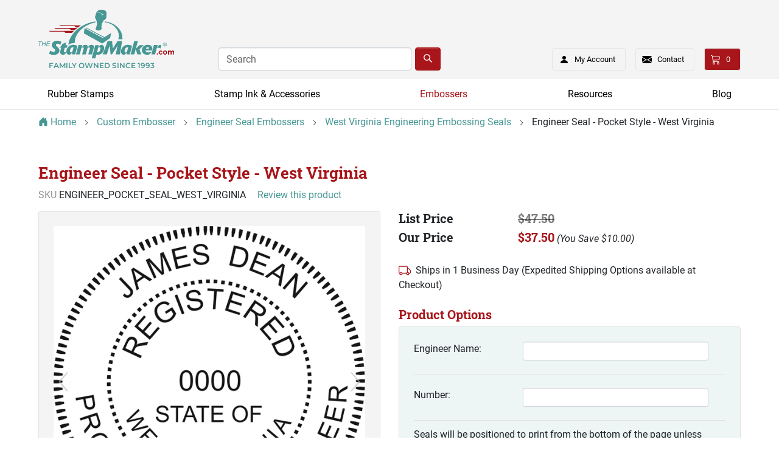

--- FILE ---
content_type: text/html; charset=utf-8
request_url: https://www.thestampmaker.com/Products/Engineer-Seal-Pocket-Style-West-Virginia__ENGINEER_POCKET_SEAL_WEST_VIRGINIA.aspx
body_size: 35874
content:


<!DOCTYPE html>
<html xmlns="http://www.w3.org/1999/xhtml">
	<head id="ctl00_Head1"><title>
	West Virginia Pocket Engineer Seal
</title><link rel="shortcut icon" type="image/jpg" href="/favicon.ico" /><meta charset="utf-8" /><meta name="viewport" content="width=device-width, initial-scale=1, shrink-to-fit=no" /><meta id="ctl00_MetaKeywords" name="Keywords" /><meta id="ctl00_MetaDescription" name="Description" content="West Virginia engineer seals ship in 1 day and make crisp embossed seal impressions!" /><link rel="preload" href="/BVModules/Themes/Bootstrap4 Turbo Stamp Maker/styles/fonts/roboto-v27-latin-regular.woff2" as="font" type="font/woff2" crossorigin="anonymous" /><link rel="preload" href="/BVModules/Themes/Bootstrap4 Turbo Stamp Maker/styles/fonts/roboto-v27-latin-700.woff2" as="font" type="font/woff2" crossorigin="anonymous" /><link rel="preload" href="/BVModules/Themes/Bootstrap4 Turbo Stamp Maker/styles/fonts/roboto-slab-v13-latin-700.woff2" as="font" type="font/woff2" crossorigin="anonymous" /><link href="/BVModules/Themes/Bootstrap4 Turbo Stamp Maker/styles/bootstrap4/scss/bootstrap.min.css?v=638883462360000000" rel="stylesheet"><link href="/BVModules/Themes/Bootstrap4 Turbo Stamp Maker/styles/bundle-product-page.min.css?v=638886411300000000" rel="stylesheet">
        <script src="//ajax.googleapis.com/ajax/libs/jquery/3.5.1/jquery.min.js" type="text/javascript" defer></script>
        <script defer src="/BVModules/Themes/Bootstrap4 Turbo Stamp Maker/scripts/productbundle.min.js?v=638886402110000000"></script>
    <script type="text/javascript" src="//platform-api.sharethis.com/js/sharethis.js#property=61f2db626346030019493c94&product=inline-share-buttons" async defer></script>
<link href="https://www.thestampmaker.com/Products/Engineer-Seal-Pocket-Style-West-Virginia__ENGINEER_POCKET_SEAL_WEST_VIRGINIA.aspx" rel="canonical" /><!-- Global site tag (gtag.js) - Google Analytics -->
<script async='async' src='//www.googletagmanager.com/gtag/js?id=G-K4TJQ56EHT'></script>
<script>
window.dataLayer = window.dataLayer || [];
function gtag(){dataLayer.push(arguments);}
gtag('js', new Date());
gtag('config', 'G-K4TJQ56EHT');
gtag('config', 'AW-1072535500', { 'allow_enhanced_conversions':true });
gtag('event', 'view_item', {
'items': [
{
'id': 'ENGINEER_POCKET_SEAL_WEST_VIRGINIA',
'name': 'Engineer Seal - Pocket Style - West Virginia',
'category': 'West Virginia Engineering Embossing Seals',
'brand': 'Shiny',
'price':'37.5'
}

]});
gtag('event', 'page_view', {
'send_to': 'AW-1072535500',
'ecomm_pagetype': 'product',
'ecomm_prodid': 'ENGINEER_POCKET_SEAL_WEST_VIRGINIA',
'ecomm_totalvalue': 37.5,
'ecomm_category': 'West Virginia Engineering Embossing Seals',
'isSaleItem': 'False'
});
</script>
<!-- Pinterest base --><script> !function(e){if(!window.pintrk){window.pintrk = function () { window.pintrk.queue.push(Array.prototype.slice.call(arguments))};var n=window.pintrk;n.queue=[],n.version='3.0';var t=document.createElement('script');t.async=!0,t.src=e;var r=document.getElementsByTagName('script')[0];r.parentNode.insertBefore(t,r)}}('https://s.pinimg.com/ct/core.js');pintrk('load','2612942122808'); pintrk('page');</script><noscript><img height='1' width='1' style='display:none;' alt='' src='https://ct.pinterest.com/v3/?tid=2612942122808&event=init&noscript=1' /></noscript><!-- END Pinterest base-->
<!-- Pinterest event --><script type='text/javascript'>pintrk('track', 'pagevisit');</script><noscript><img height='1' width='1' style='display:none;' alt='' src='https://ct.pinterest.com/v3/?tid=2612942122808&event=pagevisit&noscript=1' /></noscript><!-- END Pinterest event--><meta property="og:site_name" content="TheStampMaker.com" /><meta property="og:url" content="https://www.thestampmaker.com/Products/Engineer-Seal-Pocket-Style-West-Virginia__ENGINEER_POCKET_SEAL_WEST_VIRGINIA.aspx" /><meta property="og:title" content="Engineer Seal - Pocket Style - West Virginia" /><meta property="og:type" content="product" /><meta property="og:description" content="West Virginia engineer seals ship in 1 day and make crisp embossed seal impressions!" /><meta property="og:image" content="https://www.thestampmaker.com/images/products/seal/engineer-west-virginia.jpg" /><meta property="og:price:amount" content="37.50" /><meta property="og:price:currency" content="USD" /><meta property="og:availability" content="instock" /><meta property="og:updated_time" content="2025-10-02T10:02:37.4570000Z" /></head>
    <body class="product-master">
	    <form name="aspnetForm" method="post" action="/Products/Engineer-Seal-Pocket-Style-West-Virginia__ENGINEER_POCKET_SEAL_WEST_VIRGINIA.aspx" onsubmit="javascript:return WebForm_OnSubmit();" id="aspnetForm">
<div>
<input type="hidden" name="__EVENTTARGET" id="__EVENTTARGET" value="" />
<input type="hidden" name="__EVENTARGUMENT" id="__EVENTARGUMENT" value="" />
<input type="hidden" name="__VIEWSTATE" id="__VIEWSTATE" value="cMoz8ZxUAWFGcqUZX2+yyOcqZxOhx7UwEqPmqAPU8KGHHYIuhK1snVR9YMpGX59/b+Ap6Wlv46+UI5uHfftWBCRV+WML8cVZ6Z5ysB5BFbA4Mm4dEUM7pykbL58Sepmdy8+goLE6UGY8zZkw4MYFz2icVK1FVr/1Y3KvI5uunfQF8T84vAo4gnNSDMEPHTs4doGPveGbWn4pRX/muDp1XsnwJc15uqSXCJ9xCUVHIE3NlxmPOTrBLrVzSkIcpuFM699xnCDM+DWD6RtyVGNnWqvd3wrk/DIfE4UbXvyUKxBrL6/AA/WaA1p70e9gEHc+7FHiRYxxAStz66LHwGWuD81zrNCnwQUGycZEiACXeVY/CcXU0ESDu+j2l7b557O28iXubfa7De8s90aU8iQeOrBvskUQdlrLUK47tSQUE5Irr1Vrfcq7nmtzAZo1pLd3gPNI2Bj63RzBzz1Eahuh1YGP6DyN1YYzua2jric/Y/RqXTjpa6WwCRdqVk3yjvjLZlXfNwMap55bOiksPK1vMIe+i23kp3eBKfpNYtV7IIjf3ZN/ti9yxZjkGb+PvlhW3big6lZ5cs0du7t9xOuCctakpRmEln7hVM8lDqp+KhY5YX4qDuk1kEq3/K6IpwLjySbjWVTqjGWK/3qj5Ydna+oOlgPsHVUIpe8YhX7zdE94aX13lRnjnixw8pIOdMSY3G3Woq5arLUQckLYqu1W9j3M1BJV3GV1gJZQy+S7utKHAaGDwAlzuQxeo8mrj54+kFyfEG5UNcULBHTHavpqRXC/y2wm6/wFac1av1KDSyBY8xUVxtOZKnGOqVzsziri/s7tducipTsRj8kZgWje5JfhPsNlNfn5ShLN+wjZ13n3a0HlLE1CD9/rVAOz5MCNjWIKEFz+VRaxLwlzXtmEbwIBSBmhYKcg9uHbDBf7HS4KWbnLPH8w0vM2/DV7m29RdmcLib6TjPTYwh0slB7XSwnowQa1KvzZbYYsveQSslVrTCf5n3QDnPQ/GLfwNFYNtlR1hxR8ojQ6Yz2F72nlb0i0VbcrXwqK9UbVDod/FOIgSh8Atfy600k8no9c9yT/b/5edaP3Z5SnJ6jWBMFvyV61Gvt+o7QSE5u0PD4hZgCZHg2F1nsCc5dkGDyiqxXTLAsvJfrspy6FR8epj0+YM5kZ/tF+/nph2o+sGgcPI3Ngksr1VvuYJA34DvBw9fsXyiqZAgbdPkcjv+6BAqvlGsUYz9gF0izPYygXkVdeJH4xQnNzM6Ue1ewuxd8gCrspaLY+Xobo8XHcBrbv6vzOJpflXdPmVupyZMd9Xk5lKbNYDAn+9c0qP9FSgT/2WvBGvqOhnRWpu1xlPcOIEUYVWIio42G1DgYK5qWm7rg1cK7JWG7Wa5T+HJ6A9wEdKvCCWkUXV9c8WX0YxRHNqf8ulD72+HOzJ3/cp7769gokw65YGoF6OYMweeAzYKZzuE8eHgcs31VcQWlBj1CNivmgnw7WtdKg/KPpz+2xuw30r75PCQcgescKdZjMSvqZB0eWPGI93Eb5TZlIb2T5qdzVQibcn6CZrwXMwsJmzDthSol/IYnVuafz2HIwxbc8xyRgyAaKl5ke7zncfPqoA1HB2SIQ6i71OS2ZaDRzm0eEJfgj51XFw8zlFHu35KDs2aSLT5dWfE1aUH5q4yH+jSO5RhuvMfsvhBN2XTvVxmYPu44pZhLMyoWApQDGaLrchQeNFEMrsnQ+YaAUj/rwzv+I9jI/S2HHPMmTYtB8y+uI9bJzfG3IjuA/dnLZeFumS8fNXxpNuGNJiaN/36HEqIACOkXm0pQihbff9RZvGh93C+QDHJmzJTWgqet4c4o8DIiCiIRUpL1Jduy/QP1YLTvi2UogtP0B/Dcf8gFwcJwV7AXBjD6z+JLyyJ3ls7MSniXN/7/l1PRzkntl54qyiI+l5OyFt0E8MANQ/tPzZJujgFoI2cOFHiKSiEu9DQ7BLIUTyaKE0/pL04QShnPEpllSLBk/MbgvlEIb/oXRLd3PT2cE4IAf72CksiqjlXXvGY+zZmM1f+/P14jRZnUEw9oBvfHNS34jPFS25VJTE3XVKQZUxOIfR7obIj8Ogg0vLvSyH1PrbFpp6L85/ATOVGRFEaLKZJ0Lx1taC4Xlk47mNxRoPpVd5PlvB/4TczkEWcXk5PON0KcCeXwuYWgLglD+fusrqehtLHwwHIt6I3DQIePh76WsxtR8aXDTjy4tUdA9E3Tnmsi8gOstwyfGC04VJujPsp/RZlcdUp+HOb23l0v8Sek/U92K86wZYQJ3sRXZ9l4vdsJU+ilbYxUSDVe1LsP4saZFROMcI4taHiHME+y4IADKPlnZ2bq5iHfMGX6ePAegvWtGe/rSu9Qm0nMcBXt6d+gqhkbd4FJ0R4RxzIONFLBFx660WbYa2E1h0pbMQOb8kv5x3/BksNWXrbOt4yRmx5awwKCVH18f2H807m1s1jseoKFvhh3zG+yTtHETasV3n0ZS/4OyTXiwn7qiwqvxv8sN0OPt7ekU3uZTlSTmHFaue8nLvoGMq0WfK67+EYHMVoubhVx3GQS5b2j/w/srVpnpPWUbr7nF16NjlFuioSy1YziYYjqACqGhld5pg0QUaPeOoJyz6kdSifc59GxI4VGw++EkYBLfM7G+8AfOZs1G6I1SS3VLn6tqdEFowUPyOP8rJrCaAVRgrc7GaKrSU4TCBCN8pcdHiznT3dTUBKbwxU5jQ/u0ioWrO+PZWz4IthOF5pC//+HECTFqaPoMQLARecXBDxsDGAUmHGXq119FgzVi75uO95vschfTipivyaL+s4vTFWqRmF05e6yWA25hcKvOGfFHM8kpf9dDooTy9pduOQMeG9wLdX8jQpa2rsWeI5211wgJa0KI8ft39gV4Tm2TF7IOjDKNpRaaXoDUXdMp54Z35cq/WEERs7hC4y6se9YbwUMbTKNVFOY/Dz16zaEOmZSRhXLp3U6UYrJJ64rMS2I3lTnuOloYNypTdOnWIkm9fij3xdTL0EtpC1Okm2pcGFJxYQRXuoTPd3q2j4ObP0SQ4aff/8fA+dvJDs2sw0nG0xkAfemDfT0jyDBgY4dpI03Dye8HecHtn31hLKV3XwP05rx5HpgMKILmpHA1YoY9Ppj7OHLJRrlQACZduz1OAmoNBF87M73ygzP5Yn3vCgSJDGYEQ07yaw/cu4cxeeqgBiGl+Kry4Tz4wWdu6kHIOfWPOZe292L9SJ4O77bzOL3VtRi12DOsoDb9s5dAm33XcfZph5XFckelnjth0uKzCuMXX7tNYGKgXhZqJvb/KhtJ6uaUAQTaUdBlVyck9NjMrnbyyIpHbDXUI26C9hzUPrjbmudmncIkf7l8ly7w/iGHk2RZzrjb1P+6T/[base64]/WYdyksiKhuu+L4GvlbxPxC0s+H6eEfMSp5OVU0MF7FMNKRVYUQll0gJjmJIazqWSi9ldSXltK85uLbQID3untl77W53NuQSNWXTvkwhxCYt7sVJ1X1l4wuBKKgl0K2pLMy0AExVedBRqvcvTASFqRY7BH7N2kMylWDVxKk6Wyz59wRSFsUX7ts8pQKg3D/NfMU03pap7WeN3iKWtMnmn572cy6vaasHv8lJG7a6SGWj+f+x2wMGaVnIOtlXpALng6gtg4zc7paH0tdELKBLPQx+umRCQV3iIhCLyHqU9OVirjBSWBfn54iE1WT83St0W6BjAH6ouV7ouJIttCVEsYsoh/WIs417Mr/Wj8xy/Il4v188OXKEMvuB8XXGw0LUKwCBEiQMug1aNGfmKkoPrNB+6TjRspDGoJQ8x5UOOqsWReRbEYkAbVKNRO1uLB0sGIX/+FPxcqqKbahQOjQU/ygdXXrWvLm0BcC3Yw1JkGQtn0Q+2qal180i7UcnMUr5icWwnKJpAfPDT18tU2oBmWFyq8884z2Z22kWyE7lnKbdL08By9yniqyiqVbFFGWov7QbfDB/YvAaRd9mWSXNg+y4VX81HScnX/Vzcvol+6z2L2q7Ttj7jCpM12rhS0l7w6DUMM79Vo6u0BZHITT7JbL01mz171c/dKU8fVNn+rpnwdo8roFXdvrGInKQRVT+MXYKuM9cmEZ5rq8IQKymw2pUH+cTyS1rxs7zuO62WFU8lCdzGLdZj4/YSVlOU176WjK6xkJbjnLyBpsxj2G4bI86Z0NpURusDlfFbXlMjpZduK+ZaPstBFPJsxa78+BltxRP9a4Xv2jwjsqG8Azyn7TtipG+vVTAp9O+pYMW3YAEgP4LqKYvNBv8R7AEPCkMK4N+qZFnsjifQG90I8rpuLzWwUuzaYZJlD+32xwSFrc8fv0htt6yOs0wE/vj+ZsJN/IPblCP9I0nyJrPjnoJEuJoVBOsfdgT/APEfH90U9IXCaRnD97FVlcXuO6hWerdNEdgPzS43ymKbrLuIzU/AO8i7jVAlLxg+3M2CjS3mPHHZTttX31bXDRRL0JMebc+I4/o1ibg4OIznKF33ReCYRQMT8dj+SBf2rJfn6uIwYw9siPJRTxHwT+laErv6q1XDCMuv+TolxeNng1ZHZ/EWzSoq9dqaDuWzZqhrmAt4bbmT5h26O9QRaikIAFbbPK+5cPavi9QOPK9O/NM+sD258h/tPKDiWsoyXKk93jJ7gaOeI07QIl0pyXaIC5buCsvp/KqwyGIirPbgq0Fcq4x/5W39aYjA8cT/ZRoOMyJ87+nLPcD0keh428MfvcHWydStVFT5hrXqaENjY0pKJnOgEwz49oRm9VVZLgHz29mj+5TKZAajdZrAGunK6PwsxIUQW0VUNZgmymJ8qy78beBcdvvNcxHLxuSrbjfbUmN6fDyFtJ3XGH+exgke50U2nrmJxKuyAiJToDlhJ/hZqBx1w+ZKMPJ4zfZmJvxuuTZjAFd7O10wLpuBlOvuVqW/gVfdscjbYPmFk/5YTdwK2M/W44fO0XCWQLbDfMV5LTRBF7CVH9DRAcMF+Cv4powbb1RCrHFkc9kgwb8pC6cHRu2iQe9M41MwZ87M/BRf/9zpMY7Iu03bSLUVhYPtn0yx/CFParxnfSteF3+CS0lDW/ubFyA3b5rZYbDN2pmRaFydpFZdCkLctwZeL7bOpZgK0jfZKBNteP+3WxGe5tSLj/iV+xL6CMD7D2vMVaQts8hxjyDQ4s+Q4nTxddoKTeQgsXgHDwoQUdc2vjJ89xBx8J3DR2tYvvmTU7RUt/VXDDARMIbm1cDYvHthsLqCr7GESFme0I+d/mAHvz1TEaLUNiskIZL0M9C/0AgaFd46qXMEOdrcVqr8jffEayuHPSt94FxkUAjwgesPBezG1NyU4U4zHGCig6jaCWT4K9iB0fCAlMReLxjUcjYnjqNgmB40oZhykHcsdm3wL2wUlVqwLudGUDRxLLSeUOO/Tc3kpMYVV5X/GjryDiKfcXJA8ok483pCmQiGuByiFEnaPY6fnx8jNDf2kPcJgmTcVI5ZwcVu3YSoKo+cDeq5EjRFKt/tu3EE3QcnOqPUDyEe2no4YjVXVeypUB1BOD0jA+35egVxfrNDlsqzDd42uw3/g1jeIaSXmF7PLAL6stTknpjw3hgx6w9rJc95SGFZerhK335lUDzq7E6X1GMUiSGkPTIkNyQOjs2O3ZiguJ3Ns7qVTn89w3T3m/[base64]/0JoY22e0d7q/pV3kZyYzCImg+G5WD//2v1501PDWZBSCtldaPtkJoFkzu4/0dD0GGgVCBAuNobWkoWVY+672w+zuJk3x/iuO3qr745ti2u+b9fEvBjVlas/h263NnNIwJENlvDf0hSa2lK0uVWWrfTZW8QoGoeBLVD2NwDr8WWtusCfCzzO6VeM3Qh/2dedyR8ZQPO0+CnCx35nOGlokm8Sx+DO7gnOhafDR82ZdH/UzJbylMdMq3breIhX2hqeyIbTcO0fgy+yiPjaYnXshPWWG6HeSFa2NGrHxnUcQrCwnKtFKc2K5Ahn2w0K+n7JAXbffJiu/yR+Yd+oB6KD3hKrjOvHRB4/Jy6M2vKaE+zuQe1cAdTLz1gIDxY1baEogDkw/8ssWYjyguYsfinYNcVuwgrJ8HH8otmwEklM1wXHMdbLkOyEJaN/8/yiuDeJxsDZZ5x1D/oSJ+vS/9l7w1nKRkNx5GuqZlwpjmFkkbUs1s3/2AlTx5ig1/LuPsb7wzLcnZv1O+mfdMg4m77czSxEST+I31oOfCGayHOgihgiWWdhs44qstOls74ala2JE+ebbyqyEyJMvcLm/afhBVzNSUkdAGwzJvY8Yadp858q7L4vlXbwzQzYCLlO56p8Es3E4jxi0+d1GLGzCUSNqrFeLGuTGHfbZtjvg1RlSw/gqz4X9xaDq0UNUNKAPv+azdJ/iU6ZeY1/[base64]/6+v+xKveHbyffRGMwXMxhIlG2+CtgN+ilvjfOs0XlLAZZXrrmHeqyXMCYghgkwOroFaKTtzQfZoVjoB6hDukYF7jYVhEJOVY71VDkAxUcN8B/o9Y2mMoKtGjArsnRvxFU9geC3/PPbv+vqmzDHlDjwJSuuBSczO7HH9Amh8yZkazAUMFSXQoXp/jmh8tKTSzuEMTIOA8O0NISMVLWY28nKGDnelQtgD42Rk0gruq1AumlUnMUALXaox7+7/Vr9KBlfVbcF5tTcDH1+SDFMXzGjhtq8iT6IjHik/MHsUpLLgiFUB73+aNm0B7UBwcXDUhE75+S9ZpMTV52ea8fSbQoLZCDl2yjOQqVIE5524naPVLDUi" />
</div>

<script type="text/javascript">
//<![CDATA[
var theForm = document.forms['aspnetForm'];
if (!theForm) {
    theForm = document.aspnetForm;
}
function __doPostBack(eventTarget, eventArgument) {
    if (!theForm.onsubmit || (theForm.onsubmit() != false)) {
        theForm.__EVENTTARGET.value = eventTarget;
        theForm.__EVENTARGUMENT.value = eventArgument;
        theForm.submit();
    }
}
//]]>
</script>


<script src="/WebResource.axd?d=pynGkmcFUV13He1Qd6_TZPSg8roZmyTb2m3SRSRuqBzsHyrdxo7z8BXCWlhzglJGbD_BPA2&amp;t=638901392248157332" type="text/javascript"></script>


<script src="/WebResource.axd?d=3aJe5EVz5a65qlRd-GY67jiheU5C347fyy20qzKaIkpyErO3iq48Bc378ZSmWc1zrmvcAGDEqku0-dnZNAjvpm4E9Og1&amp;t=638827272510000000" type="text/javascript"></script>
<script src="https://challenges.cloudflare.com/turnstile/v0/api.js?compat=recaptcha" type="text/javascript"></script>
<script type="text/javascript">
//<![CDATA[
var _bvLoggedIn = 0;  function bvLoggedIn(_lis) {return _lis == undefined ? _bvLoggedIn : _bvLoggedIn = _lis; };//]]>
</script>
<script type="text/javascript">
//<![CDATA[
var Anthem_FormID = "aspnetForm";
//]]>
</script>
<script src="/WebResource.axd?d=x2nkrMJGXkMELz33nwnakJqp3wUCIzbslifUjCVU7aCydvsVJ32N0caTVJk5z0t2Lc9fcEWLf48MGSmxVy3ecE8f6b81&amp;t=638901392248157332" type="text/javascript"></script>
<script type="text/javascript">
//<![CDATA[
function WebForm_OnSubmit() {
if (typeof(ValidatorOnSubmit) == "function" && ValidatorOnSubmit() == false) return false;
return true;
}
//]]>
</script>

<div>

	<input type="hidden" name="__VIEWSTATEGENERATOR" id="__VIEWSTATEGENERATOR" value="B67F4827" />
	<input type="hidden" name="__VIEWSTATEENCRYPTED" id="__VIEWSTATEENCRYPTED" value="" />
	<input type="hidden" name="__EVENTVALIDATION" id="__EVENTVALIDATION" value="/pu40WuYBYuNtb7KTEY0Rqe/8o3/sgrEwWHLvNO+7f2uhyAzZmX3ZoYticYvpAh1hkQUymXfH/1Y09CQy1t+po23PNjenHstQl5T38Lz9otxpwneBGybY2mLCyVEkpFSLEgWP3bxpLXDygrwW5A2nvL7MwijxVf+FHmqrGmYMqM4vIROK8CNezkFM9LCWWLI/9xPvQ2askNeV42Bg4r0HAKNsUb1sa3kcFPHmIWMquzm+V5w8FwlPQjEXRUg9ddlZEBtOo7FcsEdouk+l8VDWX0DD3GG+H2ftrfTD1/EnX696hxVnA2XhpIjfqWR9gyXR5/5j8WRdotOw/1Db7bZzun/XkR8ao0iGGMGzSPXxGot2dZ4vJtseJiEJEG/jMUGwCGlwzVulFrwyLRjpin9mVMxAic6HF+WLQ3hXkZKtybJbq7gzRwdRrGaCIRztAawfL/q6c706pf4N28eWJISseCQlO8DTJOPyvKOmWTRd7Zxv/CPIISR9uLz7YSZSUCiYJm4HQ3gDHMQJy77rgg9kV/kkuSLn+IRr8xVniVwIPgo5MyjO+Ll4GeQWkSHYOEVsbtBc+AnxgbapWs8Duc3WZQSehA=" />
</div>
			


<div class="bvheader xs-header d-block d-sm-block d-md-none hide-for-print">
    <div class="top d-flex align-items-center justify-content-between">

        <div class="mobile-nav-bars"></div>
        
        <a href="/" class="logo"><img src="../BVModules/Themes/Bootstrap4%20Turbo%20Stamp%20Maker/images/sm-logo-mobile.svg" alt="The StampMaker" width="152" height="24" /></a>
         
        <div>
            <a href="/cart.aspx" class="cart">

<span class="carttotals">
    
        
        
        <span id="items"><span id="Anthem_ctl00_Header1_CartTotals2_lblItemCount__"><span id="ctl00_Header1_CartTotals2_lblItemCount">0</span></span></span>
        
    
</span></a> 
        </div>

    </div>

    <div class="bottom d-flex align-items-center justify-content-between">

        <div class="mobilesearch">
            <a href="/search.aspx"></a>
        </div>

        <div class="mobilecontact">
            <a href="/contactus.aspx"></a>
        </div>

        <div class="mobileaccount">
            <a href="/MyAccount_Orders.aspx" class="logged-in-false"><sup></sup></a>
        </div>

        <div class="mobileolark">
            <!-- BEGIN OLARK CHAT IMAGE -->
            <a href="javascript:void(0);" onclick="olark('api.box.expand')"></a>
            <!-- END OLARK CHAT IMAGE -->
        </div>

    </div>

    <div class="resp-menu hide-for-print">
        

<div style="position:relative;" class="clearfix">

<div class="block categorymenuplus">
<ul><li><a class="a_68b2b4e2-ed6c-4c42-b147-d10d7f51f101" title="Design a Custom Rubber Stamp" href="/custom-rubber-stamps.aspx">Rubber Stamps</a><ul><li><a class="a_70f31587-d00e-41bc-b134-0131429b268c" title="Make Your Own Stamp with Our Stamp Designer" href="/rubber-stamps/custom-stamp-wizards.aspx">Design a Stamp</a><ul><li><a class="a_d10e43c5-7caf-4342-ac35-96c00a3ebd73" href="/rubber-stamps/custom-stamp-maker.aspx">Custom Stamp Designer</a></li><li><a class="a_a176a428-1dda-42c8-81ab-733b51b2418b" href="/rubber-stamps/date-stamp-wizard.aspx">Date Stamp Designer</a></li><li><a class="a_df150803-ea27-4d1c-87b6-b8b0b3964d90" title="Custom Band Stamp: Design a Band Stamp Now" href="/rubber-stamps/band-stamp-wizard.aspx">Band Stamp Designer</a></li><li><a class="a_d8eb9dc5-5149-4ba9-bc4c-c38b23cae024" href="/stamp-design-wizards-how-to.aspx">How to Use Stamp Designers</a></li></ul></li><li><a class="a_689200e6-3d53-4f26-98f6-7682f8ec6e48" title="Specialized Rubber Stamps by Industry | The StampMaker" href="/industry-specific-stamps.aspx">Industry Specific Stamps</a><ul><li><a class="a_699e655f-a1c0-4cd9-8065-6f7a2c5461a1" title="Notary Stamps & Seals: Make A Custom Notary Stamp" href="/rubber-stamps/notary-stamps-and-seals.aspx">Notary Stamps and Seals</a></li><li><a class="a_32a0a279-79c2-4d0d-8bde-ae590bede160" title="Engineer Stamps and Seals - Made to Follow State Standards" href="/rubber-stamps/engineer-stamps.aspx">Engineer Stamps and Seals</a></li><li><a class="a_9923b310-9ec0-4f70-bc5d-76e3ecd13b3c" title="Architect Stamps and Seals | Made to Meet State Standards" href="/rubber-stamps/architect-stamps.aspx">Architect Stamps and Seals</a></li><li><a class="a_179a290e-9152-485d-8309-06f3861b4804" title="Custom Landscape Architect Stamps & Seals" href="/rubber-stamps/landscape-architect-seal-stamps.aspx">Landscape Architect Stamps & Seals</a></li><li><a class="a_3d985a37-e383-416e-8e94-cb9879929ad3" title="Custom Land Surveyor Stamps and Seals" href="/rubber-stamps/land-surveyor-seal-stamps.aspx">Land Surveyor Stamps & Seals</a></li><li><a class="a_dd348199-d0bf-439d-89c4-2bdadcd00981" title="Custom Bank Stamps | The StampMaker" href="/rubber-stamps/bank-stamps.aspx">Bank Stamps</a></li><li><a class="a_d49665ab-b729-4fee-8428-0fe4db89bf3a" title="Custom Real Estate Rubber Stamps" href="/real-estate-stamps.aspx">Real Estate Stamps</a></li><li><a class="a_060b7ad4-35f3-4e9c-a76d-b8ad6b26f472" title="Security Stamps | Custom & Stock" href="/rubber-stamps/security-stamps.aspx">Security Stamps</a></li><li><a class="a_3e506b86-a1fa-4125-9352-fd1ee08a6d4d" title="Teacher Ink Stamps Ship in One Business Day!" href="/rubber-stamps/stock-stamps/teacher-stamps.aspx">Teacher Stamps</a></li></ul></li><li><a class="a_e2367f10-774b-4a5b-b625-95f1a4c6339f" title="Business Stamps for Office & Corporate Use | The StampMaker" href="/business-stamps.aspx">Business Stamps</a><ul><li><a class="a_4c29d29f-4975-4cf6-8ad1-f557585a662a" title="Business Address Stamps - Customize Your Address Stamp" href="/rubber-stamps/business-address-stamps.aspx">Business Address Stamps</a></li><li><a class="a_79c72f88-679a-4083-b4ac-ffc1861842f2" title="Custom Logo Stamps For Your Business" href="/rubber-stamps/art-and-logo-stamps.aspx">Logo Stamps</a></li><li><a class="a_b181236e-c629-4da8-846e-a64314fd29fe" title="Date Stamps: Custom & Stock Date Stampers" href="/rubber-stamps/date-stamps.aspx">Date Stamps</a></li><li><a class="a_2fefe79e-3466-41cb-9588-09b3db1addc9" title="Corporate Seal Stamps - Ships in One Business Day!" href="/rubber-stamps/corporate-seal-stamps.aspx">Corporate Seal Stamps</a></li><li><a class="a_17" title="Inspection Stamps: Quality Control and Verification Stamps" href="/rubber-stamps/inspection-stamps.aspx">Inspection Stamps</a></li><li><a class="a_141247a2-c658-4e80-b232-37f5b16473e6" title="Band Stamps | Number Stamps Ship in One Business Day" href="/rubber-stamps/band-stamps.aspx">Band Number Stamps</a></li><li><a class="a_20" title="Order a Personalized Signature Stamp for All Applications" href="/rubber-stamps/signature-stamps.aspx">Signature Stamps</a></li><li><a class="a_0548a136-d940-4914-a38b-522eb20deb44" title="Office Stamps: Shop Stock and Custom Rubber Stamps" href="/rubber-stamps/office-stamps.aspx">Office Stamps</a></li><li><a class="a_7da3422d-fe7b-4809-9e9c-28592b78571a" title="Seal Stamps | Customize and Order Your Seal Stamp" href="/rubber-stamps/seal-stamps-artwork.aspx">Seal Stamps with your Artwork</a></li><li><a class="a_551a833b-802e-4ab3-93a6-dc71aa2ebd10" title="Rubber Seal Stamps with Custom Text" href="/rubber-stamps/seal-stamps-text.aspx">Seal Stamps with Your Text</a></li><li><a class="a_c78bfaaa-4ccc-4a04-8911-6a33aab23ad6" title="Custom QR Code Stamps | The StampMaker" href="/rubber-stamps/qr-code-stamps.aspx">QR Code Stamps</a></li></ul></li><li><a class="a_3ac09cd9-a571-4f99-8e27-97b9e22a000e" title="Hobby Rubber Stamps for Personal and Home Use" href="/home-and-hobby-stamps.aspx">Home &amp; Hobby Stamps</a><ul><li><a class="a_9d1a76c3-1545-4399-94db-87f1c977f239" title="Custom Rubber Address Stamps | The StampMaker" href="/rubber-stamps/address-stamps.aspx">Address Stamps</a></li><li><a class="a_7b663374-c47d-417d-af66-927f50331276" href="/rubber-stamps/address-stamps/monogram-address-stamps.aspx">Monogram Address Stamps</a></li><li><a class="a_1cae0b96-73df-4731-bebc-ab1ccb07d8a9" title="Personalized Book Stamps | Custom Rubber Stamps" href="/rubber-stamps/from-the-library-of-stamps.aspx">From the Library of... Stamps</a></li><li><a class="a_ee5e7df3-9bbb-417c-81b4-3273766204c9" title="Handmade By Stamps | Custom Hobby Rubber Stamps" href="/rubber-stamps/handmade-by-stamps.aspx">Handmade By... Stamps</a></li><li><a class="a_9b4b5f17-3fd4-44cf-a8e6-70c9780341f8" title="From the Kitchen of... Stamps | Custom Rubber Stamps" href="/rubber-stamps/from-the-kitchen-of-stamps.aspx">From the Kitchen of... Stamps</a></li><li><a class="a_2088902e-c40e-4231-a200-e69f943f36b9" title="Wedding Rubber Stamps: Order Custom Wedding Stamps" href="/rubber-stamps/wedding-stamps.aspx">Wedding Stamps</a></li><li><a class="a_b026e36f-07a4-4760-9739-c4e2e7006a85" title="Craft Rubber Stamps – Ship in One Business Day" href="/rubber-stamps/craft-stamps.aspx">Craft Stamps</a></li><li><a class="a_7ffad7bb-cbed-4c0a-848a-a1116e137801" title="Seasonal Craft Stamps – Ship in One Business Day" href="/rubber-stamps/seasonal-craft-stamps.aspx">Seasonal Craft Stamps</a></li><li><a class="a_25a311fc-4a10-4e10-b58b-a53719694be9" href="/rubber-stamps/custom-stamp-maker.aspx">Upload Your Design</a></li></ul></li><li><a class="a_7e9e3298-c118-48a0-b50e-2cb34150f7a3" title="Stamp Applications: Quick Dry, Fabric, & Stamps for Skin" href="/rubber-stamps/special-application-stamps.aspx">Special Applications</a><ul><li><a class="a_35475ed6-bdad-4c17-ba83-934e9a72a2f8" title="Shop Quick Dry Stamps for Fast Stamping" href="/rubber-stamps/quick-dry-stamps.aspx">Quick Dry Stamps</a></li><li><a class="a_c74d0d8f-0bb5-447a-9ec1-b806599dec18" title="Fabric Stamps: Shop Custom Rubber Stamps for Fabric" href="/rubber-stamps/fabric-stamps.aspx">Fabric Stamps</a></li><li><a class="a_681b95d0-b246-44b0-b317-873a6a92d902" title="Hand Stamps for Events & Admission" href="/rubber-stamps/stamps-for-skin.aspx">Stamps for Skin</a></li></ul></li><li><a class="a_2fc71e11-9d3c-46c4-8249-2b52283107f7" title="Different Types of Stamps by Body" href="/rubber-stamps/popular-stamp-features.aspx">Types of Stamps by Body</a><ul><li><a class="a_2" title="Custom Self-Inking Stamps for Quick and Easy Stamping" href="/rubber-stamps/self-inking-rubber-stamps.aspx">Self-Inking</a></li><li><a class="a_bf6c8283-1667-482b-9b47-96691fd7f20b" title="Pre-Inked Stamps: Order Custom Pre-Inked Rubber Stamps" href="/rubber-stamps/pre-inked-rubber-stamps.aspx">Pre-Inked</a></li><li><a class="a_15" title="Wood Rubber Stamp: Create a Custom Wood Handle Stamp" href="/rubber-stamps/wood-handle-rubber-stamps.aspx">Wood Handle</a></li><li><a class="a_16" title="Shop Stock and Custom Number Stamps" href="/rubber-stamps/alpha-number-band-stamps.aspx">Band</a></li><li><a class="a_055ed27a-85cb-49a0-8e05-fd940838bdb1" title="Order Custom Pocket Stamps for Quick & Convenient Stamping" href="/rubber-stamps/pocket-stamps.aspx">Pocket</a></li></ul></li></ul></li><li><a class="a_4ca561ee-b5d1-496e-85ba-30cf00faf853" title="Stamp Ink for Rubber Stamps and Stamp Pads: Fast Shipping" href="/stamp-pads-stamp-ink.aspx">Stamp Ink & Accessories</a><ul><li><a class="a_f36bc319-d288-424c-a25a-0994b54e55a9" title="Different Types of Ink for Stamps and Stamp Pads" href="/stamp-pads-stamp-ink/types-of-ink.aspx">Inks</a><ul><li><a class="a_21" title="Stamp Ink & Ink Refills for Stamp Pads" href="/stamp-pads-stamp-ink/stamp-ink-refills.aspx">Stamp Ink & Ink Refills</a></li><li><a class="a_56" title="Quick Dry Stamp Ink for Stamping Non-Porous Surfaces" href="/stamp-pads-stamp-ink/stamp-ink-refills/quick-dry-ink.aspx">Quick Dry Stamp Ink</a></li><li><a class="a_191ce54c-ccef-4d6e-8774-472bc8760976" title="Hand Stamping Ink | Black Light Options" href="/stamp-pads-stamp-ink/stamp-ink-refills/invisible-ink.aspx">Invisible and Hand Stamp Ink</a></li><li><a class="a_51e443e0-d4bd-4493-b13b-562ddc3e9b18" title="Fabric Stamp Ink & Stamp Pads | Ink for Cloth" href="/stamp-pads-stamp-ink/stamp-ink-refills/fabric-ink.aspx">Fabric Ink and Stamp Pads</a></li></ul></li><li><a class="a_cafa8dcf-0e3e-4f10-b1eb-951f6ba7d7dc" title="Stamp Pads, Ink Pads, Dry Stamp Pads" href="/stamp-pads-stamp-ink/ink-stamp-pads.aspx">Stamp Pads</a><ul><li><a class="a_37" title="Ink & Stamp Pads | The StampMaker" href="/stamp-pads-stamp-ink/stamp-pads.aspx">Stamp Pads</a></li><li><a class="a_7df27ff9-d7c8-42fc-8f3f-f67b089093f9" title="Dry Ink Pads - Ships in One Business Day!" href="/stamp-pads-stamp-ink/stamp-pads/dry-stamp-pads.aspx">Dry Industrial Stamp Pads</a></li></ul></li><li><a class="a_22" title="Self-Inking Replacement Pads for Rubber Stamps" href="/stamp-pads-stamp-ink/self-inking-stamp-pads.aspx">Self-Inking Replacement Pads</a><ul><li><a class="a_db1d8b6a-8a1b-4ae1-8b76-1e8c55578373" title="Trodat Replacement Ink Pads for Self-Inking Stamps" href="/stamp-pads-stamp-ink/self-inking-stamp-pads/trodat-stamp-pads.aspx">Trodat Self-Inking Stamp Pads</a></li><li><a class="a_63fb95ec-46ee-4bf0-ae54-4c1c90b15359" title="2000 Plus Self Inking Stamp Pads - Ship in One Business Day!" href="/stamp-pads-stamp-ink/self-inking-stamp-pads/2000-plus-stamp-pads.aspx">2000 Plus Self Inking Stamp Pads</a></li><li><a class="a_8d7cdb84-828d-48cc-a3d8-38d00e7a875f" title="Colop Self-Inking Stamp Pads - Ships in One Business Day!" href="/stamp-pads-stamp-ink/self-inking-stamp-pads/colop-stamp-pads.aspx">Colop Self-Inking Stamp Pads</a></li><li><a class="a_8b1f617e-7c20-4ddc-9c36-38d517c6bb89" title="Justrite Replacement Ink Pads for Self-Inking Stamps" href="/Departments/Stamp-Ink-and-Accessories/Self-Inking-Replacement-Pads/Justrite-Self-Inking-Stamp-Pads.aspx">Justrite Self-Inking Stamp Pads</a></li></ul></li><li><a class="a_87bf1043-80dc-4c69-81a5-f0181099d16a" title="Stamp Cleaner for Rubber Stamps - Ships in One Business Day!" href="/Departments/Stamp-Ink-and-Accessories/Stamp-Cleaner.aspx">Stamp Cleaner</a></li></ul></li><li class="activeChild"><a class="a_9a2a0a07-6ffe-4d9c-ae05-cdc68d9254a4" title="Custom Desktop or Pocket Embossers" href="/embossers.aspx">Embossers</a><ul><li><a class="a_b9fec792-67a2-4254-96e2-f05ad7b2dc22" title="Custom Corporate Seal Embossers" href="/embossers/corporate-seal-embossers.aspx">Corporate & LLC Embossers</a></li><li><a class="a_70d404b8-a872-4e9b-8044-62a9bd5dc647" title="Personalized Embossers | The StampMaker" href="/embossers/personalized-embossers.aspx">Personalized Embossers</a><ul><li><a class="a_d6b4489d-3b71-491c-8d99-def56de03e51" title="Custom Embossers with your Artwork" href="/embossers/artwork-embossers.aspx">Embossers with your Artwork</a></li><li><a class="a_0051daa5-046e-42d1-8195-964578d25033" title="Custom Embossers with your Text | Pocket & Desktop Models" href="/embossers/custom-text-embossers.aspx">Embossers with your Text</a></li><li><a class="a_6d4b407d-37e1-407e-a223-0c2c4ff163c6" title="Custom 'From the Library Of' Embossers" href="/embossers/from-the-library-of.aspx">Custom Book Embosser</a></li><li><a class="a_7339bc67-cf05-4421-93ab-2f6acba07e74" title="Custom 'From the Kitchen Of' Embossers" href="/embossers/from-the-kitchen-of.aspx">From the Kitchen Of Embossers</a></li><li><a class="a_44934c46-363e-49aa-9551-9aab5bcf82d3" title="Custom 'Handmade By' Embossers" href="/embossers/handmade-by.aspx">Handmade By Embossers</a></li><li><a class="a_a5f46859-68d6-4133-aeb5-afd2f5d5f3c8" title="Custom Monogram Embossers | The StampMaker" href="/embossers/monograms.aspx">Monogram Embossers</a></li></ul></li><li><a class="a_602e9fa4-05a5-4164-9cac-ec2cee488f5a" title="Custom Address Embossers | The StampMaker" href="/embossers/address-embossers.aspx">Address Embossers</a></li><li><a class="a_bb5144d5-cfd8-4daf-98fe-840a521c1915" title="Custom Notary Seal Embossers for Your State" href="/embossers/notary-embossers.aspx">Notary Seal Embossers</a><ul><li><a class="a_cb2489ae-a604-400e-ba69-4f0e7e51f1cb" title="Personalized Alabama Notary Embossers" href="/embossers/alabama-notary-embossers.aspx">Alabama</a></li><li><a class="a_6ce34de0-88cd-489b-b5db-1fc552c59b9a" title="Custom Alaska Notary Embossers" href="/embossers/alaska-notary-embossers.aspx">Alaska</a></li><li><a class="a_decc2305-3087-4874-878c-45dac51b1c5e" title="Custom Arizona Notary Embossers" href="/embossers/arizona-notary-embossers.aspx">Arizona</a></li></ul></li><li class="activeChild"><a class="a_89708c36-da22-4422-b067-4cab8bb6bc3d" title="Engineer Seals: Professional Engineering Seal Embossers" href="/embossers/engineer-embossers.aspx">Engineer Seal Embossers</a><ul><li><a class="a_82d85dc7-fbdd-43cd-842b-8f13ddf58141" title="Personalized Alabama Engineer Embossers" href="/embossers/alabama-engineer-embossers.aspx">Alabama</a></li><li><a class="a_0b96a5ff-3dd7-4d53-b138-a8c917aaaffe" title="Custom Alaska Engineer Embossers" href="/embossers/alaska-engineer-embossers.aspx">Alaska</a></li><li><a class="a_308c3ccb-98ed-4de5-acfd-3995cd2c1683" title="Custom Arizona Engineer Embossers" href="/embossers/arizona-engineer-embossers.aspx">Arizona</a></li></ul></li><li><a class="a_745552dc-fe81-4e56-b52e-1f605fb36f94" title="Architect Seal: Order Your Architect Seal Embosser" href="/embossers/architect-embossers.aspx">Architect Seal Embossers</a><ul><li><a class="a_b5e579e9-b1d6-40dc-8033-38c1ea2afa4e" title="Alaska Architect Seal Embossers" href="/embossers/alaska-architect-embossers.aspx">Alaska</a></li><li><a class="a_65a8e030-2aec-437e-b583-e41bbaa80821" title="Arizona Architect Seal Embossers" href="/embossers/arizona-architect-embossers.aspx">Arizona</a></li><li><a class="a_05d707b2-ef43-4642-a905-f1d1727cc613" title="Arkansas Architect Seal Embossers" href="/embossers/arkansas-architect-embossers.aspx">Arkansas</a></li></ul></li><li><a class="a_876f2940-a2d9-4aee-8bd3-dd778171fcaa" title="Landscape Architect Seal Embossers for Each State" href="/embossers/landscape-architect-embossers.aspx">Landscape Architect Seal Embossers</a><ul><li><a class="a_e5719cbc-6325-4c91-b3c3-fe862cc41424" title="Alaska Landscape Architect Embossers" href="/embossers/alaska-landscape-architect-embossers.aspx">Alaska</a></li><li><a class="a_e6761e27-1a7f-4ea4-b367-7e058bd3dfa5" title="Arizona Landscape Architect Embossers" href="/embossers/arizona-landscape-architect-embossers.aspx">Arizona</a></li><li><a class="a_ec5e7c26-c457-4725-80e3-5804964d8236" title="Arkansas Landscape Architect Embossers" href="/embossers/arkansas-landscape-architect-embossers.aspx">Arkansas</a></li></ul></li><li><a class="a_e11328a9-c2cc-4831-a5c2-44f79ae2a3a2" title="Land Surveyor Seal Embossers for Each State" href="/embossers/land-surveyor-embossers.aspx">Land Surveyor Seal Embossers</a><ul><li><a class="a_353ac786-3c1b-4cc4-87c6-57c6137f24db" title="Alabama Land Surveyor Seal Embossers" href="/embossers/alabama-land-surveyor-embossers.aspx">Alabama</a></li><li><a class="a_1aef9521-8fe8-43c2-9023-6b2f875ffb2d" title="Alaska Land Surveyor Seal Embossers" href="/embossers/alaska-land-surveyor-embossers.aspx">Alaska</a></li><li><a class="a_e9f8eeb9-9315-491a-9ddb-53075e8237a7" title="Custom Arizona Land Surveyor Seal Embossers" href="/embossers/arizona-land-surveyor-embossers.aspx">Arizona</a></li></ul></li><li><a class="a_e35e9b73-d60f-402c-9ae6-a9bc28edbc17" title="Embosser Inserts and Accessories" href="/embossers/accessories.aspx">Seal Inserts & Accessories</a></li></ul></li><li><a class="a_537ddf55-8e32-400a-8f9d-b2fb0d671eeb" title="Rubber Stamp Resources: How Tos, Guides, and Use Cases" href="/resources.aspx">Resources</a><ul><li><a class="a_7ce939c9-ecff-4663-89d6-a3c15c303f61" title="Rubber Stamp How To Videos and Guides" href="/how-to.aspx">How Tos</a><ul><li><a class="a_96073e88-97de-4fef-ac3e-d66d54a7ff52" title="Choosing the Right Embosser" href="/how-to-choose-right-embosser.aspx">Choose the Right Embosser</a></li><li><a class="a_7dec554e-1517-4942-b255-8e478e09322c" title="Choosing the Right Notary Stamp" href="/how-to-choose-notary-stamp.aspx">Choose the Right Notary Stamp</a></li><li><a class="a_e22ee109-7b5b-4568-a412-c75972e4e37f" title="How to Make a Custom Stamp with Our Stamp Designers" href="/stamp-design-wizards-how-to.aspx">Using Stamp Designers</a></li><li><a class="a_c7f406b1-241a-4471-ba23-e08c314b6b3a" title="How to Use an Embosser: Operating Your Embossing Seal" href="/how-to-operate-shiny-embossing-seal.aspx">Operating Your Embossing Seal</a></li><li><a class="a_dc9085b5-1424-43e0-8412-4d37d82f8d4c" title="How to Create and Order Signature Stamps" href="/how-to-order-signature-stamps.aspx">Ordering Signature Stamps</a></li><li><a class="a_295df494-9e9e-4817-83d7-da440f085e3c" title="How to Re-Ink a Self-Inking Stamp: Refill Self Inking Stamps" href="/re-inking.aspx">Re-Inking Custom Stamps</a></li><li><a class="a_1d79454e-cf69-4b54-be52-aefd45d7dfee" title="Mark II Ink: How to Re-Ink A Mark II Ink Pad" href="/mark-II-ink-pad-how-to-use-re-ink.aspx">Re-inking a Mark II Ink Pad</a></li><li><a class="a_0c77809b-8aa3-4f56-8f37-ec35abf8d5a9" title="A Guide to Choosing the Right Stamp Ink" href="/how-to-choose-right-stamp-ink.aspx">Choose the Right Ink</a></li></ul></li><li><a class="a_238ba77e-8726-4d45-b6e8-1c0d52a8c3fa" title="Stamp Guides | Learn About Stamps and Embossers" href="/guides.aspx">Guides</a><ul><li><a class="a_19f658b5-b8ff-447d-aa28-3cc7e6f6fd91" title="Guide to Architect Stamps and Seals" href="/guide-to-architect-seals-stamps.aspx">Architect Seals and Stamps Guide</a></li><li><a class="a_0753ad27-0c73-4b46-9ae2-0bb51c3f07fc" title="A Guide to Band (Alpha-Numeric) Stamps" href="/guide-to-band-stamps.aspx">Guide to Band Stamps</a></li><li><a class="a_4232e1ab-db29-4e44-a0aa-01a54762c304" title="Inspection Stamp Guide: A Guide to Inspection Rubber Stamps" href="/guide-to-inspection-stamps.aspx">Inspection Stamp Guide</a></li><li><a class="a_68c02cac-9d73-4601-8cda-49d53afc970c" title="Using Stamps to Brand a Small Business" href="/branding-with-rubber-stamps.aspx">Branding with Rubber Stamps</a></li><li><a class="a_999ddd08-b97e-4152-8416-cb68f0f6f05b" title="A Guide to Engineer Stamps and Seals" href="/engineer-stamps-guide.aspx">Engineer Stamps & Seals</a></li><li><a class="a_cccdeb32-ae68-4f58-8a59-5d49e52cd28b" title="Notary Stamps and Seals Guide: What is a Notary Stamp?" href="/guide-to-notary-stamps-and-seals.aspx">Notary Stamps & Seals</a></li><li><a class="a_b1ba64d9-a269-4c16-8d5b-22ac2e49a1c7" title="A Guide to Ink Color | Impression Examples" href="/guide-to-ink-color.aspx">A Guide to Ink Color</a></li></ul></li><li><a class="a_400e7f96-12ef-4de2-ba24-1e9c313f001b" title="Customer Stamp: Showcasing StampMaker Customers" href="/customer-rubber-stamp-showcase.aspx">Customer Showcase</a><ul><li><a class="a_62f81293-d880-4d83-9590-9af379d5d70d" title="Texan Heartland Logo Stamp Showcase" href="/customer-showcase/texan-heartland.aspx">Texan Heartland</a></li><li><a class="a_4b5be247-38c6-4ba8-9806-bac14b27dfb9" title="Blessed Southern Flowers: Dispensary Rubber Stamp Uses" href="/showcase/how-dispensary-uses-rubber-stamps.aspx">Blessed Southern Flowers</a></li><li><a class="a_b2e8c584-ed73-4f25-bce6-089ca2fcb0a9" title="How Café Luna Uses Logo Stamps for Brand Marketing" href="/customer-showcase/cafe-luna.aspx">Café Luna</a></li><li><a class="a_8bc55f45-7318-4c74-b778-466815bef3fd" title="Urban Flower Farm Rubber Stamp Showcase" href="/showcase/alpine-kolibri-urban-flower-farm.aspx">Alpine Kolibri</a></li><li><a class="a_957ba72a-41bc-43e0-a931-311c26d8caad" title="Coffee Companies using stamps for their business" href="/showcase/coffee-showcase.aspx">Coffee Showcase</a></li><li><a class="a_200f242b-8c83-46e4-a3dd-a074ca053518" title="How a Coffee Company Uses Custom Stamps" href="/showcase/barracks-barista-coffee-company.aspx">Barracks Barista</a></li><li><a class="a_289a7b29-5b42-493a-8fec-62d41ff36f35" title="Special Education Teacher Stamping Showcase" href="/showcase/teacher-stamps-for-special-education.aspx">Teacher Stamps</a></li><li><a class="a_7aed99fe-c07f-4e70-9d13-80aac0a9796e" title="Renewable Consciousness Customer Showcase" href="/showcase/renewable-consciousness.aspx">Renewable Consciousness</a></li></ul></li></ul></li><li><a class="a_2f4e36be-bf5d-4384-99fc-577baafc78e6" href="/blog/">Blog</a></li></ul>
</div>
</div>
    </div>

</div>


<div class="bvheader md-header d-none d-sm-none d-md-block d-lg-none container-fluid hide-for-print">
    <div class="d-flex align-items-center justify-content-between">
         
        <div class="d-flex align-items-center">
            <div class="mobile-nav-bars"></div>
            <a href="/" class="logo"><img src="../BVModules/Themes/Bootstrap4%20Turbo%20Stamp%20Maker/images/sm-logo-mobile.svg" alt="The StampMaker" /></a>
        </div>

        <div class="d-flex align-items-center">

            <div class="mobilesearch">
                <a href="/search.aspx"></a>
            </div>

            

            <div class="mobilecontact">
                <a href="/contactus.aspx"></a>
            </div>

            <div class="mobileaccount">
                <a href="/MyAccount_Orders.aspx" class="logged-in-false"><sup></sup></a>
            </div>

            <div>
                <a href="/cart.aspx" class="cart"> 

<span class="carttotals">
    
        
        
        <span id="items"><span id="Anthem_ctl00_Header1_CartTotals3_lblItemCount__"><span id="ctl00_Header1_CartTotals3_lblItemCount">0</span></span></span>
        
    
</span></a>
            </div>

        </div>

    </div>
</div>


<div class="mobilesearchform">
    <div id="ctl00_Header1_ctl02_pnlSearchBox" class="search" onkeypress="javascript:return WebForm_FireDefaultButton(event, &#39;ctl00_Header1_ctl02_btnSearch&#39;)">
	
    <input name="ctl00$Header1$ctl02$KeywordField" id="ctl00_Header1_ctl02_KeywordField" class="form-control" autocapitalize="off" type="search" Placeholder="Search" />

    <a id="ctl00_Header1_ctl02_btnSearch" class="btn btn-sm-red" href="javascript:__doPostBack(&#39;ctl00$Header1$ctl02$btnSearch&#39;,&#39;&#39;)"><svg id="Layer_1" data-name="Layer 1" xmlns="http://www.w3.org/2000/svg" width="16px" height="16px" viewBox="0 0 16 16" fill="#ffffff"><path d="M15.08,13.77,14,14.85,9.7,10.63a5.47,5.47,0,0,1-7.08-.5,5.29,5.29,0,0,1,0-7.56,5.48,5.48,0,0,1,7.67,0,5.28,5.28,0,0,1,.51,7ZM9.27,3.58a4,4,0,0,0-5.62,0,3.86,3.86,0,0,0,0,5.54,4,4,0,0,0,5.62,0A3.88,3.88,0,0,0,9.27,3.58Z" fill-rule="evenodd"/></svg>

    </a>

</div>
</div>

<div class="position-relative hide-for-print sitewide-banner">
    

<div style="position:relative;" class="clearfix">
<!-- Gift Message --><!-- Info Message -->
</div>
</div>


<div class="bvheader lg-header d-none d-sm-none d-md-none d-lg-block hide-for-print border-bottom border-med-gray">
    <div class="top pl-lg-5 pr-lg-5">
        <div class="container">
            <div class="row py-3">
                <div class="col-lg-3 d-flex align-items-end justify-content-start">
                    <a href="/" class="logo"><img src="../BVModules/Themes/Bootstrap4%20Turbo%20Stamp%20Maker/images/sm-logo.svg" alt="The StampMaker" loading="lazy" /><span class="logo-trusted">Family Owned Since 1993</span></a>
                </div>
                <div class="col-lg-4 d-flex align-items-end">
                    <div class="searchform">
                        <div id="ctl00_Header1_ctl04_pnlSearchBox" class="search" onkeypress="javascript:return WebForm_FireDefaultButton(event, &#39;ctl00_Header1_ctl04_btnSearch&#39;)">
	
    <input name="ctl00$Header1$ctl04$KeywordField" id="ctl00_Header1_ctl04_KeywordField" class="form-control" autocapitalize="off" type="search" Placeholder="Search" />

    <a id="ctl00_Header1_ctl04_btnSearch" class="btn btn-sm-red" href="javascript:__doPostBack(&#39;ctl00$Header1$ctl04$btnSearch&#39;,&#39;&#39;)"><svg id="Layer_1" data-name="Layer 1" xmlns="http://www.w3.org/2000/svg" width="16px" height="16px" viewBox="0 0 16 16" fill="#ffffff"><path d="M15.08,13.77,14,14.85,9.7,10.63a5.47,5.47,0,0,1-7.08-.5,5.29,5.29,0,0,1,0-7.56,5.48,5.48,0,0,1,7.67,0,5.28,5.28,0,0,1,.51,7ZM9.27,3.58a4,4,0,0,0-5.62,0,3.86,3.86,0,0,0,0,5.54,4,4,0,0,0,5.62,0A3.88,3.88,0,0,0,9.27,3.58Z" fill-rule="evenodd"/></svg>

    </a>

</div>
                    </div>
                </div>
                <div class="util col-lg-5 d-flex align-items-end justify-content-end">
                    <div id="Anthem_ctl00_Header1_ctl05__"><div id="ctl00_Header1_ctl05" class="util-account account-menu">
	
                        
                            <a href="/MyAccount_Orders.aspx" class="logged-in-false">My Account<sup></sup></a>
                        
</div></div>
                    <div class="util-contact pl-3">
                        <a href="/contactus.aspx">Contact</a>
                    </div>
                    <div class="util-cart pl-3">
                        <a href="/cart.aspx" class="cart"> 

<span class="carttotals">
    
        
        
        <span id="items"><span id="Anthem_ctl00_Header1_CartTotals4_lblItemCount__"><span id="ctl00_Header1_CartTotals4_lblItemCount">0</span></span></span>
        
    
</span></a>
                    </div>
                </div>
            </div>
        </div>
    </div>
    <div class="bottom pl-lg-5 pr-lg-5">
        <div class="container">
            <nav class="row">

                <div class="nav-container col-lg-12">
                    
                </div>

                
                <div class="col-lg-12">

                    <div class="mega-container">
                        <div class="mega-nav rounded-bottom">

                            
                            <div id="Mega-Stamps" class="closed-mega">
                                <div class="row no-gutters">
                                    <div class="mega-left col-lg-3 bg-sm-teal">
                                        <div class="p-4">
                                            <p class="h6 text-white mb-3">Design Your Custom Stamp</p>
                                            <a href="/rubber-stamps/custom-stamp-maker.aspx" class="white-button">Custom Stamp Designer</a>
                                            <a href="/rubber-stamps/upload-my-design.aspx" class="white-button">Upload My Design</a>
                                            <a href="/rubber-stamps/date-stamp-wizard.aspx" class="white-button">Date Stamp Designer</a>
                                            <a href="/rubber-stamps/band-stamp-wizard.aspx" class="white-button">Band Stamp Designer</a>

                                            <p class="small text-white mt-4 ">Need Help? <a href="/stamp-design-wizards-how-to.aspx" class="text-white">View Our Guide</a></p>

                                            <p class="h6 text-white mb-3">Tips & How-Tos</p>
                                            <ul class="nice-list white small">
                                                <li><a href="/how-to-upload-your-own-design-stamp-wizard.aspx" class="text-white">How to upload your own design</a></li>
                                                <li><a href="/how-to-regular-stamp-designer.aspx" class="text-white">How to use our stamp designer</a></li>
                                                <li><a href="/how-to-dater-stamp-designer.aspx" class="text-white">How to use our date stamp designer</a></li>
                                                <li><a href="/how-to-band-stamp-designer.aspx" class="text-white">How to use our band stamp designer</a></li>
                                            </ul>

                                            <p class="h6 text-white mb-3">Fast Shipping</p>
                                            <ul class="nice-list white small">
                                                <li>
                                                    <a href="javascript:void(0);" data-toggle="modal" data-target="#expeditedShipping" class="text-white">Expedited Shipping Options</a>
                                                </li>
                                            </ul>
                                        </div>
                                    </div>

                                    <div class="mega-right col-lg-9">
                                        <div class="p-4">
                                            <a href="javascript:void(0)" class="mega-close"><svg xmlns="http://www.w3.org/2000/svg" width="30" height="30" fill="currentColor" class="bi bi-x-circle-fill" viewBox="0 0 16 16"><path d="M16 8A8 8 0 1 1 0 8a8 8 0 0 1 16 0zM5.354 4.646a.5.5 0 1 0-.708.708L7.293 8l-2.647 2.646a.5.5 0 0 0 .708.708L8 8.707l2.646 2.647a.5.5 0 0 0 .708-.708L8.707 8l2.647-2.646a.5.5 0 0 0-.708-.708L8 7.293 5.354 4.646z"/></svg></a>
                                            

<div style="position:relative;" class="clearfix">

<div class="block categorymenuplus">
<ul><li><a class="a_70f31587-d00e-41bc-b134-0131429b268c" title="Make Your Own Stamp with Our Stamp Designer" href="/rubber-stamps/custom-stamp-wizards.aspx">Design a Stamp</a><ul><li><a class="a_d10e43c5-7caf-4342-ac35-96c00a3ebd73" href="/rubber-stamps/custom-stamp-maker.aspx">Custom Stamp Designer</a></li><li><a class="a_a176a428-1dda-42c8-81ab-733b51b2418b" href="/rubber-stamps/date-stamp-wizard.aspx">Date Stamp Designer</a></li><li><a class="a_df150803-ea27-4d1c-87b6-b8b0b3964d90" title="Custom Band Stamp: Design a Band Stamp Now" href="/rubber-stamps/band-stamp-wizard.aspx">Band Stamp Designer</a></li><li><a class="a_d8eb9dc5-5149-4ba9-bc4c-c38b23cae024" href="/stamp-design-wizards-how-to.aspx">How to Use Stamp Designers</a></li></ul></li><li><a class="a_689200e6-3d53-4f26-98f6-7682f8ec6e48" title="Specialized Rubber Stamps by Industry | The StampMaker" href="/industry-specific-stamps.aspx">Industry Specific Stamps</a><ul><li><a class="a_699e655f-a1c0-4cd9-8065-6f7a2c5461a1" title="Notary Stamps & Seals: Make A Custom Notary Stamp" href="/rubber-stamps/notary-stamps-and-seals.aspx">Notary Stamps and Seals</a></li><li><a class="a_32a0a279-79c2-4d0d-8bde-ae590bede160" title="Engineer Stamps and Seals - Made to Follow State Standards" href="/rubber-stamps/engineer-stamps.aspx">Engineer Stamps and Seals</a></li><li><a class="a_9923b310-9ec0-4f70-bc5d-76e3ecd13b3c" title="Architect Stamps and Seals | Made to Meet State Standards" href="/rubber-stamps/architect-stamps.aspx">Architect Stamps and Seals</a></li><li><a class="a_179a290e-9152-485d-8309-06f3861b4804" title="Custom Landscape Architect Stamps & Seals" href="/rubber-stamps/landscape-architect-seal-stamps.aspx">Landscape Architect Stamps & Seals</a></li><li><a class="a_3d985a37-e383-416e-8e94-cb9879929ad3" title="Custom Land Surveyor Stamps and Seals" href="/rubber-stamps/land-surveyor-seal-stamps.aspx">Land Surveyor Stamps & Seals</a></li><li><a class="a_dd348199-d0bf-439d-89c4-2bdadcd00981" title="Custom Bank Stamps | The StampMaker" href="/rubber-stamps/bank-stamps.aspx">Bank Stamps</a></li><li><a class="a_d49665ab-b729-4fee-8428-0fe4db89bf3a" title="Custom Real Estate Rubber Stamps" href="/real-estate-stamps.aspx">Real Estate Stamps</a></li><li><a class="a_060b7ad4-35f3-4e9c-a76d-b8ad6b26f472" title="Security Stamps | Custom & Stock" href="/rubber-stamps/security-stamps.aspx">Security Stamps</a></li><li><a class="a_3e506b86-a1fa-4125-9352-fd1ee08a6d4d" title="Teacher Ink Stamps Ship in One Business Day!" href="/rubber-stamps/stock-stamps/teacher-stamps.aspx">Teacher Stamps</a></li></ul></li><li><a class="a_e2367f10-774b-4a5b-b625-95f1a4c6339f" title="Business Stamps for Office & Corporate Use | The StampMaker" href="/business-stamps.aspx">Business Stamps</a><ul><li><a class="a_4c29d29f-4975-4cf6-8ad1-f557585a662a" title="Business Address Stamps - Customize Your Address Stamp" href="/rubber-stamps/business-address-stamps.aspx">Business Address Stamps</a></li><li><a class="a_79c72f88-679a-4083-b4ac-ffc1861842f2" title="Custom Logo Stamps For Your Business" href="/rubber-stamps/art-and-logo-stamps.aspx">Logo Stamps</a></li><li><a class="a_b181236e-c629-4da8-846e-a64314fd29fe" title="Date Stamps: Custom & Stock Date Stampers" href="/rubber-stamps/date-stamps.aspx">Date Stamps</a></li><li><a class="a_2fefe79e-3466-41cb-9588-09b3db1addc9" title="Corporate Seal Stamps - Ships in One Business Day!" href="/rubber-stamps/corporate-seal-stamps.aspx">Corporate Seal Stamps</a></li><li><a class="a_17" title="Inspection Stamps: Quality Control and Verification Stamps" href="/rubber-stamps/inspection-stamps.aspx">Inspection Stamps</a></li><li><a class="a_141247a2-c658-4e80-b232-37f5b16473e6" title="Band Stamps | Number Stamps Ship in One Business Day" href="/rubber-stamps/band-stamps.aspx">Band Number Stamps</a></li><li><a class="a_20" title="Order a Personalized Signature Stamp for All Applications" href="/rubber-stamps/signature-stamps.aspx">Signature Stamps</a></li><li><a class="a_0548a136-d940-4914-a38b-522eb20deb44" title="Office Stamps: Shop Stock and Custom Rubber Stamps" href="/rubber-stamps/office-stamps.aspx">Office Stamps</a></li><li><a class="a_7da3422d-fe7b-4809-9e9c-28592b78571a" title="Seal Stamps | Customize and Order Your Seal Stamp" href="/rubber-stamps/seal-stamps-artwork.aspx">Seal Stamps with your Artwork</a></li><li><a class="a_551a833b-802e-4ab3-93a6-dc71aa2ebd10" title="Rubber Seal Stamps with Custom Text" href="/rubber-stamps/seal-stamps-text.aspx">Seal Stamps with Your Text</a></li><li><a class="a_c78bfaaa-4ccc-4a04-8911-6a33aab23ad6" title="Custom QR Code Stamps | The StampMaker" href="/rubber-stamps/qr-code-stamps.aspx">QR Code Stamps</a></li></ul></li><li><a class="a_3ac09cd9-a571-4f99-8e27-97b9e22a000e" title="Hobby Rubber Stamps for Personal and Home Use" href="/home-and-hobby-stamps.aspx">Home &amp; Hobby Stamps</a><ul><li><a class="a_9d1a76c3-1545-4399-94db-87f1c977f239" title="Custom Rubber Address Stamps | The StampMaker" href="/rubber-stamps/address-stamps.aspx">Address Stamps</a></li><li><a class="a_7b663374-c47d-417d-af66-927f50331276" href="/rubber-stamps/address-stamps/monogram-address-stamps.aspx">Monogram Address Stamps</a></li><li><a class="a_1cae0b96-73df-4731-bebc-ab1ccb07d8a9" title="Personalized Book Stamps | Custom Rubber Stamps" href="/rubber-stamps/from-the-library-of-stamps.aspx">From the Library of... Stamps</a></li><li><a class="a_ee5e7df3-9bbb-417c-81b4-3273766204c9" title="Handmade By Stamps | Custom Hobby Rubber Stamps" href="/rubber-stamps/handmade-by-stamps.aspx">Handmade By... Stamps</a></li><li><a class="a_9b4b5f17-3fd4-44cf-a8e6-70c9780341f8" title="From the Kitchen of... Stamps | Custom Rubber Stamps" href="/rubber-stamps/from-the-kitchen-of-stamps.aspx">From the Kitchen of... Stamps</a></li><li><a class="a_2088902e-c40e-4231-a200-e69f943f36b9" title="Wedding Rubber Stamps: Order Custom Wedding Stamps" href="/rubber-stamps/wedding-stamps.aspx">Wedding Stamps</a></li><li><a class="a_b026e36f-07a4-4760-9739-c4e2e7006a85" title="Craft Rubber Stamps – Ship in One Business Day" href="/rubber-stamps/craft-stamps.aspx">Craft Stamps</a></li><li><a class="a_7ffad7bb-cbed-4c0a-848a-a1116e137801" title="Seasonal Craft Stamps – Ship in One Business Day" href="/rubber-stamps/seasonal-craft-stamps.aspx">Seasonal Craft Stamps</a></li><li><a class="a_25a311fc-4a10-4e10-b58b-a53719694be9" href="/rubber-stamps/custom-stamp-maker.aspx">Upload Your Design</a></li></ul></li><li><a class="a_7e9e3298-c118-48a0-b50e-2cb34150f7a3" title="Stamp Applications: Quick Dry, Fabric, & Stamps for Skin" href="/rubber-stamps/special-application-stamps.aspx">Special Applications</a><ul><li><a class="a_35475ed6-bdad-4c17-ba83-934e9a72a2f8" title="Shop Quick Dry Stamps for Fast Stamping" href="/rubber-stamps/quick-dry-stamps.aspx">Quick Dry Stamps</a></li><li><a class="a_c74d0d8f-0bb5-447a-9ec1-b806599dec18" title="Fabric Stamps: Shop Custom Rubber Stamps for Fabric" href="/rubber-stamps/fabric-stamps.aspx">Fabric Stamps</a></li><li><a class="a_681b95d0-b246-44b0-b317-873a6a92d902" title="Hand Stamps for Events & Admission" href="/rubber-stamps/stamps-for-skin.aspx">Stamps for Skin</a></li></ul></li><li><a class="a_2fc71e11-9d3c-46c4-8249-2b52283107f7" title="Different Types of Stamps by Body" href="/rubber-stamps/popular-stamp-features.aspx">Types of Stamps by Body</a><ul><li><a class="a_2" title="Custom Self-Inking Stamps for Quick and Easy Stamping" href="/rubber-stamps/self-inking-rubber-stamps.aspx">Self-Inking</a></li><li><a class="a_bf6c8283-1667-482b-9b47-96691fd7f20b" title="Pre-Inked Stamps: Order Custom Pre-Inked Rubber Stamps" href="/rubber-stamps/pre-inked-rubber-stamps.aspx">Pre-Inked</a></li><li><a class="a_15" title="Wood Rubber Stamp: Create a Custom Wood Handle Stamp" href="/rubber-stamps/wood-handle-rubber-stamps.aspx">Wood Handle</a></li><li><a class="a_16" title="Shop Stock and Custom Number Stamps" href="/rubber-stamps/alpha-number-band-stamps.aspx">Band</a></li><li><a class="a_055ed27a-85cb-49a0-8e05-fd940838bdb1" title="Order Custom Pocket Stamps for Quick & Convenient Stamping" href="/rubber-stamps/pocket-stamps.aspx">Pocket</a></li></ul></li></ul>
</div>
</div>
                                            <a href="/custom-rubber-stamps.aspx" class="btn btn-outline-sm-teal mt-3">Shop All</a>
                                        </div>
                                    </div>
                                </div>
                            </div>
                            

                            
                            <div id="Mega-Inks" class="closed-mega">
                                <div class="row no-gutters">
                                    <div class="mega-left col-lg-3 bg-sm-teal">
                                        <div class="p-4">
                                            <p class="h6 text-white mb-3">Tips & How-Tos</p>
                                            <ul class="nice-list white small">
                                                <li><a href="/how-to-clean-rubber-stamps.aspx" class="text-white">How to clean your rubber stamp</a></li>
                                                <li><a href="/re-inking.aspx" class="text-white">How to re-ink self-inking stamps</a></li>
                                                <li><a href="/mark-II-ink-pad-how-to-use-re-ink.aspx" class="text-white">How to re-ink a Mark II ink pad</a></li>
                                                <li><a href="/re-inking-2000-plus-hd.aspx" class="text-white">How to Re-Ink 2000 Plus HD Stamps</a></li>
                                            </ul>

                                            <p class="h6 text-white mb-3">Fast Shipping</p>
                                            <ul class="nice-list white small">
                                                <li>
                                                    <a href="javascript:void(0);" data-toggle="modal" data-target="#expeditedShipping" class="text-white">Expedited Shipping Options</a>
                                                </li>
                                            </ul>
                                        </div>
                                    </div>

                                    <div class="mega-right col-lg-9">
                                        <div class="p-4">
                                            <a href="javascript:void(0)" class="mega-close"><svg xmlns="http://www.w3.org/2000/svg" width="30" height="30" fill="currentColor" class="bi bi-x-circle-fill" viewBox="0 0 16 16"><path d="M16 8A8 8 0 1 1 0 8a8 8 0 0 1 16 0zM5.354 4.646a.5.5 0 1 0-.708.708L7.293 8l-2.647 2.646a.5.5 0 0 0 .708.708L8 8.707l2.646 2.647a.5.5 0 0 0 .708-.708L8.707 8l2.647-2.646a.5.5 0 0 0-.708-.708L8 7.293 5.354 4.646z"/></svg></a>
                                            

<div style="position:relative;" class="clearfix">

<div class="block categorymenuplus">
<ul><li><a title="Different Types of Ink for Stamps and Stamp Pads" href="/stamp-pads-stamp-ink/types-of-ink.aspx">Inks</a><ul><li><a title="Stamp Ink & Ink Refills for Stamp Pads" href="/stamp-pads-stamp-ink/stamp-ink-refills.aspx">Stamp Ink & Ink Refills</a></li><li><a title="Quick Dry Stamp Ink for Stamping Non-Porous Surfaces" href="/stamp-pads-stamp-ink/stamp-ink-refills/quick-dry-ink.aspx">Quick Dry Stamp Ink</a></li><li><a title="Hand Stamping Ink | Black Light Options" href="/stamp-pads-stamp-ink/stamp-ink-refills/invisible-ink.aspx">Invisible and Hand Stamp Ink</a></li><li><a title="Fabric Stamp Ink & Stamp Pads | Ink for Cloth" href="/stamp-pads-stamp-ink/stamp-ink-refills/fabric-ink.aspx">Fabric Ink and Stamp Pads</a></li></ul></li><li><a title="Stamp Pads, Ink Pads, Dry Stamp Pads" href="/stamp-pads-stamp-ink/ink-stamp-pads.aspx">Stamp Pads</a><ul><li><a title="Ink & Stamp Pads | The StampMaker" href="/stamp-pads-stamp-ink/stamp-pads.aspx">Stamp Pads</a></li><li><a title="Dry Ink Pads - Ships in One Business Day!" href="/stamp-pads-stamp-ink/stamp-pads/dry-stamp-pads.aspx">Dry Industrial Stamp Pads</a></li></ul></li><li><a title="Self-Inking Replacement Pads for Rubber Stamps" href="/stamp-pads-stamp-ink/self-inking-stamp-pads.aspx">Self-Inking Replacement Pads</a><ul><li><a title="Trodat Replacement Ink Pads for Self-Inking Stamps" href="/stamp-pads-stamp-ink/self-inking-stamp-pads/trodat-stamp-pads.aspx">Trodat Self-Inking Stamp Pads</a></li><li><a title="2000 Plus Self Inking Stamp Pads - Ship in One Business Day!" href="/stamp-pads-stamp-ink/self-inking-stamp-pads/2000-plus-stamp-pads.aspx">2000 Plus Self Inking Stamp Pads</a></li><li><a title="Colop Self-Inking Stamp Pads - Ships in One Business Day!" href="/stamp-pads-stamp-ink/self-inking-stamp-pads/colop-stamp-pads.aspx">Colop Self-Inking Stamp Pads</a></li><li><a title="Justrite Replacement Ink Pads for Self-Inking Stamps" href="/Departments/Stamp-Ink-and-Accessories/Self-Inking-Replacement-Pads/Justrite-Self-Inking-Stamp-Pads.aspx">Justrite Self-Inking Stamp Pads</a></li></ul></li><li><a title="Stamp Cleaner for Rubber Stamps - Ships in One Business Day!" href="/Departments/Stamp-Ink-and-Accessories/Stamp-Cleaner.aspx">Stamp Cleaner</a></li></ul>
</div>
</div>
                                            <a href="/stamp-pads-stamp-ink.aspx" class="btn btn-outline-sm-teal mt-3">Shop All</a>
                                        </div>
                                    </div>
                                </div>
                            </div>
                            

                            
                            <div id="Mega-Embossers" class="closed-mega">
                                <div class="row no-gutters">
                                    <div class="mega-left col-lg-3 bg-sm-teal">
                                        <div class="p-4">
                                            <p class="h6 text-white mb-3">Tips & How-Tos</p>
                                            <ul class="nice-list white small">
                                                <li><a href="/guide-to-custom-embossers.aspx" class="text-white">What is a seal embosser?</a></li>
                                                <li><a href="/how-to-choose-stationary-for-your-embosser.aspx" class="text-white">Choosing the right paper for your embosser</a></li>
                                                <li><a href="/how-to-operate-shiny-embossing-seal.aspx" class="text-white">How to operate your embossing seal</a></li>
                                            </ul>

                                            <p class="h6 text-white mb-3">Fast Shipping</p>
                                            <ul class="nice-list white small">
                                                <li>
                                                    <a href="javascript:void(0);" data-toggle="modal" data-target="#expeditedShipping" class="text-white">Expedited Shipping Options</a>
                                                </li>
                                            </ul>
                                        </div>
                                    </div>  

                                    <div class="mega-right col-lg-9">
                                        <div class="p-4">
                                            <a href="javascript:void(0)" class="mega-close"><svg xmlns="http://www.w3.org/2000/svg" width="30" height="30" fill="currentColor" class="bi bi-x-circle-fill" viewBox="0 0 16 16"><path d="M16 8A8 8 0 1 1 0 8a8 8 0 0 1 16 0zM5.354 4.646a.5.5 0 1 0-.708.708L7.293 8l-2.647 2.646a.5.5 0 0 0 .708.708L8 8.707l2.646 2.647a.5.5 0 0 0 .708-.708L8.707 8l2.647-2.646a.5.5 0 0 0-.708-.708L8 7.293 5.354 4.646z"/></svg></a>
                                            

<div style="position:relative;" class="clearfix">

<div class="block categorymenuplus">
<ul><li><a title="Custom Corporate Seal Embossers" href="/embossers/corporate-seal-embossers.aspx">Corporate & LLC Embossers</a></li><li><a title="Personalized Embossers | The StampMaker" href="/embossers/personalized-embossers.aspx">Personalized Embossers</a><ul><li><a title="Custom Embossers with your Artwork" href="/embossers/artwork-embossers.aspx">Embossers with your Artwork</a></li><li><a title="Custom Embossers with your Text | Pocket & Desktop Models" href="/embossers/custom-text-embossers.aspx">Embossers with your Text</a></li><li><a title="Custom 'From the Library Of' Embossers" href="/embossers/from-the-library-of.aspx">Custom Book Embosser</a></li><li><a title="Custom 'From the Kitchen Of' Embossers" href="/embossers/from-the-kitchen-of.aspx">From the Kitchen Of Embossers</a></li><li><a title="Custom 'Handmade By' Embossers" href="/embossers/handmade-by.aspx">Handmade By Embossers</a></li><li><a title="Custom Monogram Embossers | The StampMaker" href="/embossers/monograms.aspx">Monogram Embossers</a></li></ul></li><li><a title="Custom Address Embossers | The StampMaker" href="/embossers/address-embossers.aspx">Address Embossers</a></li><li><a title="Custom Notary Seal Embossers for Your State" href="/embossers/notary-embossers.aspx">Notary Seal Embossers</a><ul><li><a title="Personalized Alabama Notary Embossers" href="/embossers/alabama-notary-embossers.aspx">Alabama</a></li><li><a title="Custom Alaska Notary Embossers" href="/embossers/alaska-notary-embossers.aspx">Alaska</a></li><li><a title="Custom Arizona Notary Embossers" href="/embossers/arizona-notary-embossers.aspx">Arizona</a></li><li><a class="more" href="/embossers/notary-embossers.aspx">more (45)</a></li></ul></li><li><a title="Engineer Seals: Professional Engineering Seal Embossers" href="/embossers/engineer-embossers.aspx">Engineer Seal Embossers</a><ul><li><a title="Personalized Alabama Engineer Embossers" href="/embossers/alabama-engineer-embossers.aspx">Alabama</a></li><li><a title="Custom Alaska Engineer Embossers" href="/embossers/alaska-engineer-embossers.aspx">Alaska</a></li><li><a title="Custom Arizona Engineer Embossers" href="/embossers/arizona-engineer-embossers.aspx">Arizona</a></li><li><a class="more" href="/embossers/engineer-embossers.aspx">more (47)</a></li></ul></li><li><a title="Architect Seal: Order Your Architect Seal Embosser" href="/embossers/architect-embossers.aspx">Architect Seal Embossers</a><ul><li><a title="Alaska Architect Seal Embossers" href="/embossers/alaska-architect-embossers.aspx">Alaska</a></li><li><a title="Arizona Architect Seal Embossers" href="/embossers/arizona-architect-embossers.aspx">Arizona</a></li><li><a title="Arkansas Architect Seal Embossers" href="/embossers/arkansas-architect-embossers.aspx">Arkansas</a></li><li><a class="more" href="/embossers/architect-embossers.aspx">more (40)</a></li></ul></li><li><a title="Landscape Architect Seal Embossers for Each State" href="/embossers/landscape-architect-embossers.aspx">Landscape Architect Seal Embossers</a><ul><li><a title="Alaska Landscape Architect Embossers" href="/embossers/alaska-landscape-architect-embossers.aspx">Alaska</a></li><li><a title="Arizona Landscape Architect Embossers" href="/embossers/arizona-landscape-architect-embossers.aspx">Arizona</a></li><li><a title="Arkansas Landscape Architect Embossers" href="/embossers/arkansas-landscape-architect-embossers.aspx">Arkansas</a></li><li><a class="more" href="/embossers/landscape-architect-embossers.aspx">more (28)</a></li></ul></li><li><a title="Land Surveyor Seal Embossers for Each State" href="/embossers/land-surveyor-embossers.aspx">Land Surveyor Seal Embossers</a><ul><li><a title="Alabama Land Surveyor Seal Embossers" href="/embossers/alabama-land-surveyor-embossers.aspx">Alabama</a></li><li><a title="Alaska Land Surveyor Seal Embossers" href="/embossers/alaska-land-surveyor-embossers.aspx">Alaska</a></li><li><a title="Custom Arizona Land Surveyor Seal Embossers" href="/embossers/arizona-land-surveyor-embossers.aspx">Arizona</a></li><li><a class="more" href="/embossers/land-surveyor-embossers.aspx">more (40)</a></li></ul></li><li><a title="Embosser Inserts and Accessories" href="/embossers/accessories.aspx">Seal Inserts & Accessories</a></li></ul>
</div>
</div>
                                            <a href="/embossers.aspx" class="btn btn-outline-sm-teal mt-3">Shop All</a>
                                        </div>
                                    </div>
                                </div>
                            </div>
                            

                            
                            
                            

                            
                            <div id="Mega-Resources" class="closed-mega">
                                <div class="row no-gutters">
                                    <div class="mega-left col-lg-3 bg-sm-teal">
                                        <div class="p-4">
                                            <p class="h6 text-white mb-0">Design a Custom Artwork Stamp</p>
                                            <p class="text-white mb-2"><small>Learn how to upload your own design.</small></p>
                                            <a href="/how-to-upload-your-own-design-stamp-wizard.aspx">
                                                <img src="/images/artwork-stamp.jpg" class="img-fluid mb-2 rounded" width="360" height="480" loading="lazy" alt="custom rubber stamp with wooden handle" />
                                            </a>
                                            <a href="/how-to-upload-your-own-design-stamp-wizard.aspx" class="white-button">Watch Now</a>
                                            

                                            
                                        </div>
                                    </div>
                                    
                                    <div class="mega-right col-lg-9">
                                        <div class="p-4">
                                            <a href="javascript:void(0)" class="mega-close"><svg xmlns="http://www.w3.org/2000/svg" width="30" height="30" fill="currentColor" class="bi bi-x-circle-fill" viewBox="0 0 16 16"><path d="M16 8A8 8 0 1 1 0 8a8 8 0 0 1 16 0zM5.354 4.646a.5.5 0 1 0-.708.708L7.293 8l-2.647 2.646a.5.5 0 0 0 .708.708L8 8.707l2.646 2.647a.5.5 0 0 0 .708-.708L8.707 8l2.647-2.646a.5.5 0 0 0-.708-.708L8 7.293 5.354 4.646z"/></svg></a>
                                            

<div style="position:relative;" class="clearfix">

<div class="block categorymenuplus">
<ul><li><a title="Rubber Stamp How To Videos and Guides" href="/how-to.aspx">How Tos</a><ul><li><a title="Choosing the Right Embosser" href="/how-to-choose-right-embosser.aspx">Choose the Right Embosser</a></li><li><a title="Choosing the Right Notary Stamp" href="/how-to-choose-notary-stamp.aspx">Choose the Right Notary Stamp</a></li><li><a title="How to Make a Custom Stamp with Our Stamp Designers" href="/stamp-design-wizards-how-to.aspx">Using Stamp Designers</a></li><li><a title="How to Use an Embosser: Operating Your Embossing Seal" href="/how-to-operate-shiny-embossing-seal.aspx">Operating Your Embossing Seal</a></li><li><a title="How to Create and Order Signature Stamps" href="/how-to-order-signature-stamps.aspx">Ordering Signature Stamps</a></li><li><a title="How to Re-Ink a Self-Inking Stamp: Refill Self Inking Stamps" href="/re-inking.aspx">Re-Inking Custom Stamps</a></li><li><a title="Mark II Ink: How to Re-Ink A Mark II Ink Pad" href="/mark-II-ink-pad-how-to-use-re-ink.aspx">Re-inking a Mark II Ink Pad</a></li><li><a title="A Guide to Choosing the Right Stamp Ink" href="/how-to-choose-right-stamp-ink.aspx">Choose the Right Ink</a></li><li><a class="more" href="/how-to.aspx">more (37)</a></li></ul></li><li><a title="Stamp Guides | Learn About Stamps and Embossers" href="/guides.aspx">Guides</a><ul><li><a title="Guide to Architect Stamps and Seals" href="/guide-to-architect-seals-stamps.aspx">Architect Seals and Stamps Guide</a></li><li><a title="A Guide to Band (Alpha-Numeric) Stamps" href="/guide-to-band-stamps.aspx">Guide to Band Stamps</a></li><li><a title="Inspection Stamp Guide: A Guide to Inspection Rubber Stamps" href="/guide-to-inspection-stamps.aspx">Inspection Stamp Guide</a></li><li><a title="Using Stamps to Brand a Small Business" href="/branding-with-rubber-stamps.aspx">Branding with Rubber Stamps</a></li><li><a title="A Guide to Engineer Stamps and Seals" href="/engineer-stamps-guide.aspx">Engineer Stamps & Seals</a></li><li><a title="Notary Stamps and Seals Guide: What is a Notary Stamp?" href="/guide-to-notary-stamps-and-seals.aspx">Notary Stamps & Seals</a></li><li><a title="A Guide to Ink Color | Impression Examples" href="/guide-to-ink-color.aspx">A Guide to Ink Color</a></li><li><a class="more" href="/guides.aspx">more (6)</a></li></ul></li><li><a title="Customer Stamp: Showcasing StampMaker Customers" href="/customer-rubber-stamp-showcase.aspx">Customer Showcase</a><ul><li><a title="Texan Heartland Logo Stamp Showcase" href="/customer-showcase/texan-heartland.aspx">Texan Heartland</a></li><li><a title="Blessed Southern Flowers: Dispensary Rubber Stamp Uses" href="/showcase/how-dispensary-uses-rubber-stamps.aspx">Blessed Southern Flowers</a></li><li><a title="How Café Luna Uses Logo Stamps for Brand Marketing" href="/customer-showcase/cafe-luna.aspx">Café Luna</a></li><li><a title="Urban Flower Farm Rubber Stamp Showcase" href="/showcase/alpine-kolibri-urban-flower-farm.aspx">Alpine Kolibri</a></li><li><a title="Coffee Companies using stamps for their business" href="/showcase/coffee-showcase.aspx">Coffee Showcase</a></li><li><a title="How a Coffee Company Uses Custom Stamps" href="/showcase/barracks-barista-coffee-company.aspx">Barracks Barista</a></li><li><a title="Special Education Teacher Stamping Showcase" href="/showcase/teacher-stamps-for-special-education.aspx">Teacher Stamps</a></li><li><a title="Renewable Consciousness Customer Showcase" href="/showcase/renewable-consciousness.aspx">Renewable Consciousness</a></li><li><a class="more" href="/customer-rubber-stamp-showcase.aspx">more (13)</a></li></ul></li></ul>
</div>
</div>

                                            <a href="/resources.aspx" class="btn btn-outline-sm-teal mt-3">Browse All</a>
                                        </div>
                                    </div>
                                </div>
                            </div>
                            
                        </div>
                    </div>
                </div>
                

            </nav>
        </div>
    </div>
</div>

<div class="breadcrumbwrapper hide-for-print pl-lg-5 pr-lg-5">
    <div class="container">
        <div class="row">
            <div class="col-md-12">
                <div>
	<div class="breadcrumbs"><ol itemscope itemtype="http://schema.org/BreadcrumbList"><li itemscope itemprop="itemListElement" itemtype="http://schema.org/ListItem">
<a itemprop="item" href="https://www.thestampmaker.com/"><span itemprop="name"><svg xmlns="http:  //www.w3.org/2000/svg" width="16" height="16" style="position:relative;top:-2px;" fill="currentColor" viewBox="0 0 16 16"><path d="M6.5 14.5v-3.505c0-.245.25-.495.5-.495h2c.25 0 .5.25.5.5v3.5a.5.5 0 0 0 .5.5h4a.5.5 0 0 0 .5-.5v-7a.5.5 0 0 0-.146-.354L13 5.793V2.5a.5.5 0 0 0-.5-.5h-1a.5.5 0 0 0-.5.5v1.293L8.354 1.146a.5.5 0 0 0-.708 0l-6 6A.5.5 0 0 0 1.5 7.5v7a.5.5 0 0 0 .5.5h4a.5.5 0 0 0 .5-.5z"/></svg> Home </span></a> <span class="spacer"><svg xmlns="http://www.w3.org/2000/svg" width="10" height="10" fill="currentColor" class="bi bi-chevron-right" viewBox="0 0 16 16"><path fill-rule="evenodd" d="M4.646 1.646a.5.5 0 0 1 .708 0l6 6a.5.5 0 0 1 0 .708l-6 6a.5.5 0 0 1-.708-.708L10.293 8 4.646 2.354a.5.5 0 0 1 0-.708z"/></svg></span><meta itemprop="position" content="1" /></li>
<li itemscope itemprop="itemListElement" itemtype="http://schema.org/ListItem">
<a itemprop="item" href="/embossers.aspx"><span itemprop="name">Custom Embosser</span></a> <span class="spacer"><svg xmlns="http://www.w3.org/2000/svg" width="10" height="10" fill="currentColor" class="bi bi-chevron-right" viewBox="0 0 16 16"><path fill-rule="evenodd" d="M4.646 1.646a.5.5 0 0 1 .708 0l6 6a.5.5 0 0 1 0 .708l-6 6a.5.5 0 0 1-.708-.708L10.293 8 4.646 2.354a.5.5 0 0 1 0-.708z"/></svg></span><meta itemprop="position" content="2" /></li>
<li itemscope itemprop="itemListElement" itemtype="http://schema.org/ListItem">
<a itemprop="item" href="/embossers/engineer-embossers.aspx"><span itemprop="name">Engineer Seal Embossers</span></a> <span class="spacer"><svg xmlns="http://www.w3.org/2000/svg" width="10" height="10" fill="currentColor" class="bi bi-chevron-right" viewBox="0 0 16 16"><path fill-rule="evenodd" d="M4.646 1.646a.5.5 0 0 1 .708 0l6 6a.5.5 0 0 1 0 .708l-6 6a.5.5 0 0 1-.708-.708L10.293 8 4.646 2.354a.5.5 0 0 1 0-.708z"/></svg></span><meta itemprop="position" content="3" /></li>
<li itemscope itemprop="itemListElement" itemtype="http://schema.org/ListItem">
<a itemprop="item" href="/embossers/west-virginia-engineer-embossers.aspx"><span itemprop="name">West Virginia Engineering Embossing Seals</span></a> <span class="spacer"><svg xmlns="http://www.w3.org/2000/svg" width="10" height="10" fill="currentColor" class="bi bi-chevron-right" viewBox="0 0 16 16"><path fill-rule="evenodd" d="M4.646 1.646a.5.5 0 0 1 .708 0l6 6a.5.5 0 0 1 0 .708l-6 6a.5.5 0 0 1-.708-.708L10.293 8 4.646 2.354a.5.5 0 0 1 0-.708z"/></svg></span><meta itemprop="position" content="4" /></li>
<li>
<span itemid="/Products/Engineer-Seal-Pocket-Style-West-Virginia__ENGINEER_POCKET_SEAL_WEST_VIRGINIA.aspx">Engineer Seal - Pocket Style - West Virginia</span></li></ol></div>
</div>
            </div>
        </div>
    </div>
</div>

            <div class="pl-lg-5 pr-lg-5">
				<div class="container">
					<div class="row py-5">
	                    <div class="col-12">
                            <div id="Anthem_ctl00_MessageBox1_pnlMain__"></div>
					        
    <div itemscope itemtype="http://schema.org/WebPage">
        <div id="productpage" class="template-bvc2013" itemscope itemtype="http://schema.org/Product">
            
            <meta id="ctl00_MainContentHolder_metaBrand" itemprop="brand" content="Shiny"></meta>
            <meta id="ctl00_MainContentHolder_metaManufacturer" itemprop="manufacturer" content="Shiny"></meta>

            <div class="row">
                <div class="col-12">
                    
                </div>
            </div>

            

            <h1><span id="Anthem_ctl00_MainContentHolder_lblName__"><span id="ctl00_MainContentHolder_lblName" itemprop="name">Engineer Seal - Pocket Style - West Virginia</span></span></h1>
            <div class="row pb-2">
                <div class="col-lg-6">
                    <div id="ProductSKU">
                        <span class="ProductPropertyLabel">
                            <span id="ctl00_MainContentHolder_lblSKUTitle">SKU</span>
                        </span>
                        <span id="Anthem_ctl00_MainContentHolder_lblSku__"><span id="ctl00_MainContentHolder_lblSku" itemprop="productID">ENGINEER_POCKET_SEAL_WEST_VIRGINIA</span></span>
                    </div>
                    <div id="rating">
                        
<a id="ctl00_MainContentHolder_ProductRatingDisplay_lnkWriteReview" class="reviewLink on-page-link" href="#Write"><span>Review this product</span></a>

                    </div>
                </div>
                <div class="col-lg-6">
                    <div id="SocialSharing">
                        <div class="sharethis-inline-share-buttons"></div>
                    </div>
                </div>
            </div>

            <div id="ctl00_MainContentHolder_valSummary" class="alert alert-danger" style="display:none;">

</div>

            <div class="row">
                <div class="col-lg-5 col-xl-6">
                    <div id="productimage" class="text-center p-4 border bg-sm-med-gray rounded-top">
                        <link href="/BVModules/ProductImageViewers/Magic Zoom/magiczoomplus.css?v=637931311410000000" rel="stylesheet">
<link href="/BVModules/ProductImageViewers/Magic Zoom/magicscroll/magicscroll.css?v=637883135050000000" rel="stylesheet">
<script defer src="/BVModules/ProductImageViewers/Magic Zoom/magiczoomplus.js?v=637931311420000000"></script>
<script defer src="/BVModules/ProductImageViewers/Magic Zoom/magicscroll/magicscroll.js?v=637883135050000000"></script>
<script defer src="/BVModules/ProductImageViewers/Magic Zoom/ImageViewer.js?v=637931283380000000"></script>

<div id="Anthem_ctl00_MainContentHolder_ProductImageViewer_ctl00_pnlImages__"><div id="ctl00_MainContentHolder_ProductImageViewer_ctl00_pnlImages">
	
    <div class="bg-white" style="aspect-ratio: 1 / 1;">
        <a href="/images/products/seal/engineer-west-virginia.jpg.ashx?width=1500&height=1500&quality=90&format=webp&scale=canvas" id="ctl00_MainContentHolder_ProductImageViewer_ctl00_largeImage" class="MagicZoom mz-no-rt-width-css" data-options="autostart:false; zoomWidth:100%; zoomHeight:100%; zoomDistance: 25px; transitionEffect: false; cssClass: mz-show-arrows; lazyZoom: true;">
            <img id="ctl00_MainContentHolder_ProductImageViewer_ctl00_imgMain" itemprop="image" src="/images/products/seal/engineer-west-virginia.jpg.ashx?width=600&amp;height=600&amp;quality=90&amp;format=webp&amp;scale=canvas" src="/images/products/seal/engineer-west-virginia.jpg" alt="engineer seal - pocket style - west virginia" />
        </a>
    </div>
    <div class="MagicScroll mt-2" data-options="items: fit; loop: off; items: 4; pagination: true; height:80px;">
        
                <a href="/images/products/seal/engineer-west-virginia.jpg.ashx?width=1500&height=1500&quality=90&format=webp&scale=canvas" id="ctl00_MainContentHolder_ProductImageViewer_ctl00_thumbsRepeater_ctl00_thumbAnchor" data-image="/images/products/seal/engineer-west-virginia.jpg.ashx?width=600&amp;height=600&amp;quality=90&amp;format=webp&amp;scale=canvas" data-zoom-id="ctl00_MainContentHolder_ProductImageViewer_ctl00_largeImage">
                    <img id="ctl00_MainContentHolder_ProductImageViewer_ctl00_thumbsRepeater_ctl00_thumbImage" itemprop="image" src="/images/products/seal/engineer-west-virginia.jpg.ashx?width=200&amp;height=200&amp;quality=90&amp;format=webp&amp;scale=canvas" src="/images/products/seal/engineer-west-virginia.jpg" alt="engineer seal - pocket style - west virginia" />
                </a>
            
                <a href="/images/overlays/pocket-embosser.jpg.ashx?width=1500&height=1500&quality=90&format=webp&scale=canvas" id="ctl00_MainContentHolder_ProductImageViewer_ctl00_thumbsRepeater_ctl01_thumbAnchor" data-image="/images/overlays/pocket-embosser.jpg.ashx?width=600&amp;height=600&amp;quality=90&amp;format=webp&amp;scale=canvas" data-zoom-id="ctl00_MainContentHolder_ProductImageViewer_ctl00_largeImage">
                    <img id="ctl00_MainContentHolder_ProductImageViewer_ctl00_thumbsRepeater_ctl01_thumbImage" itemprop="image" src="/images/overlays/pocket-embosser.jpg.ashx?width=200&amp;height=200&amp;quality=90&amp;format=webp&amp;scale=canvas" src="/images/overlays/pocket-embosser.jpg" alt="pocket embrosser" />
                </a>
            
    </div>
    

</div></div>
                        

<script type="text/javascript" src="//assets.pinterest.com/js/pinit.js" async defer></script>
<a id="ctl00_MainContentHolder_PinterestShareButton_lnkSave" data-pin-tall="true" data-pin-do="buttonPin" data-pin-description="Engineer Seal - Pocket Style - West Virginia" data-pin-url="https://www.thestampmaker.com/Products/Engineer-Seal-Pocket-Style-West-Virginia__ENGINEER_POCKET_SEAL_WEST_VIRGINIA.aspx" data-pin-media="https://www.thestampmaker.com/images/products/seal/engineer-west-virginia.jpg" href="https://www.pinterest.com/pin/create/button/"></a>
                    </div>

                    <div class="bg-sm-light-gray border border-top-0 rounded-bottom p-4 mb-4">
                        <div class="flags pb-2">
                            
	                       
                            

                             

                             
	                        
                            
                        </div>

                        <div id="ctl00_MainContentHolder_ProductDescription" enabel="false" class="prod-desc small">
                            <span id="Anthem_ctl00_MainContentHolder_lblDescription__"><span id="ctl00_MainContentHolder_lblDescription" itemprop="description"><h2>Pocket Engineer Seal - West Virginia</h2> <p> Easy customization and fast shipment allows you to authenticate your engineering documents in days.</p> <h3>Precise, Crisp Seal Impression</h3> <p> <ul><li>Sturdy and convenient pocket style handle can also be set on your desk for desk top use.</li><li>Top quality materials and precision laser engraving provide for accurate and crisp seal impressions.</li> <li>This seal is durable, quiet and clean - a perfect addition to your engineer supplies.</li> <li>Please enter the necessary information requested and we will follow the proper state format.</li><li>This seal is made to emboss 20 pound paper or gold foil labels.</li><li>Embosser will reach 1 1/2" - 1 3/4" from edge of paper to the center of your impression.</li></ul> </p></span></span>
                        </div>
                        <div id="ProductTypes" class="small">
                            <div id="Anthem_ctl00_MainContentHolder_ProductTypeDisplay1_pnlStampDisplay__"></div>

<div id="Anthem_ctl00_MainContentHolder_ProductTypeDisplay1_ProductTypePanel__"><div id="ctl00_MainContentHolder_ProductTypeDisplay1_ProductTypePanel" class="producttypepanel">
	
    <h3 class="h5 mb-3 text-sm-red">Product Specs</h3>

    <table class="typedisplay table table-sm"><tr><td class="productpropertylabel">Ships In</td><td class="productpropertyvalue">1 Business Day (Expedited Shipping Options Available at Checkout).</td></tr><tr class="alt"><td class="productpropertylabel">Body Dimensions</td><td class="productpropertyvalue">5 3/8"L x 2" or 1 5/8"W x 4 7/8"H</td></tr></table>

</div></div>

<div id="Anthem_ctl00_MainContentHolder_ProductTypeDisplay1_pnlYouTubeVideo__"></div>

                        </div>
                    </div>
                </div>

                <div class="col-lg-7 col-xl-6">
                    <div id="Anthem_ctl00_MainContentHolder_pnlPrices__"><div id="ctl00_MainContentHolder_pnlPrices" class="pricebox mb-4" itemprop="offers" itemscope="" itemtype="http://schema.org/Offer">
	
                        <meta id="ctl00_MainContentHolder_metaUrl" itemprop="url" content="/Products/Engineer-Seal-Pocket-Style-West-Virginia__ENGINEER_POCKET_SEAL_WEST_VIRGINIA.aspx"></meta>
                        <meta id="ctl00_MainContentHolder_metaPriceCurrency" itemprop="priceCurrency" content="USD"></meta>
                        <meta id="ctl00_MainContentHolder_metaAvailability" itemprop="availability" content="InStock"></meta>

                        <!-- Shipping destinations microdata for this offer -->
                        <div itemprop="shippingDetails" itemscope itemtype="https://schema.org/OfferShippingDetails">
                          <div itemprop="shippingDestination" itemscope itemtype="https://schema.org/DefinedRegion">
                            <meta itemprop="addressCountry" content="US" />
                            <meta itemprop="addressRegion" content="PR" />
                            <meta itemprop="addressRegion" content="VI" />
                            <meta itemprop="addressRegion" content="HI" />
                            <meta itemprop="addressRegion" content="AK" />
                            <meta itemprop="addressRegion" content="APO" />
                            <meta itemprop="addressRegion" content="FPO" />
                            <meta itemprop="addressRegion" content="DPO" />
                          </div>
                        </div>

                        <div itemprop="shippingDetails" itemscope itemtype="https://schema.org/OfferShippingDetails">
                          <div itemprop="shippingDestination" itemscope itemtype="https://schema.org/DefinedRegion">
                            <meta itemprop="addressCountry" content="CA" />
                          </div>
                        </div>

                        <meta itemprop="areaServed" content="US,PR,VI,HI,AK,APO,FPO,DPO,CA" />
                        <meta itemprop="eligibleRegion" content="US,PR,VI,HI,AK,APO,FPO,DPO,CA" />

                        <table cellspacing="0" cellpadding="0">
                            <tr id="ctl00_MainContentHolder_trListPrice">
		<td class="pb-1">
                                    <span id="ctl00_MainContentHolder_lblListPriceName" class="ProductPropertyLabel h5">List Price</span>
                                </td>
		<td class="pb-1">
                                    <span id="Anthem_ctl00_MainContentHolder_lblListPrice__"><span id="ctl00_MainContentHolder_lblListPrice" class="ListPrice text-black-50 h5">$47.50</span></span>
                                </td>
	</tr>
	
                            
                            <tr class="yourPrice">
                                <td class="pb-1">
                                    <span id="ctl00_MainContentHolder_lblSitePriceName" class="ProductPropertyLabel h5">Our Price</span>
                                </td>
                                <td class="pb-1">
                                    <span id="Anthem_ctl00_MainContentHolder_lblBaseSitePrice__"></span>
                                    <span id="Anthem_ctl00_MainContentHolder_lblSitePrice__"><span id="ctl00_MainContentHolder_lblSitePrice" class="SitePrice h5 text-sm-red" itemprop="price" content="37.5">$37.50</span></span>
                                        
                                    <em id="ctl00_MainContentHolder_trYouSave" class="trYouSave">(<span id="ctl00_MainContentHolder_lblYouSaveLabel">You Save</span>
                                        <span id="Anthem_ctl00_MainContentHolder_lblYouSave__"><span id="ctl00_MainContentHolder_lblYouSave" class="YouSave">$10.00</span></span>)
                                    </em>
                                </td>
                            </tr>
                        </table>
                    
</div></div>
                  
                    

                    <div id="Anthem_ctl00_MainContentHolder_DevelisysProductShippingInfo_pnlShipStartAt__"></div>

<div id="ctl00_MainContentHolder_DevelisysProductShippingInfo_pnlShipsInProperty" class="my-4">
	
    <svg xmlns="http://www.w3.org/2000/svg" width="20" height="20" fill="currentColor" style="position:relative;top:-1px; margin-right:.25rem;" class="bi bi-truck text-sm-red" viewBox="0 0 16 16"><path d="M0 3.5A1.5 1.5 0 0 1 1.5 2h9A1.5 1.5 0 0 1 12 3.5V5h1.02a1.5 1.5 0 0 1 1.17.563l1.481 1.85a1.5 1.5 0 0 1 .329.938V10.5a1.5 1.5 0 0 1-1.5 1.5H14a2 2 0 1 1-4 0H5a2 2 0 1 1-3.998-.085A1.5 1.5 0 0 1 0 10.5v-7zm1.294 7.456A1.999 1.999 0 0 1 4.732 11h5.536a2.01 2.01 0 0 1 .732-.732V3.5a.5.5 0 0 0-.5-.5h-9a.5.5 0 0 0-.5.5v7a.5.5 0 0 0 .294.456zM12 10a2 2 0 0 1 1.732 1h.768a.5.5 0 0 0 .5-.5V8.35a.5.5 0 0 0-.11-.312l-1.48-1.85A.5.5 0 0 0 13.02 6H12v4zm-9 1a1 1 0 1 0 0 2 1 1 0 0 0 0-2zm9 0a1 1 0 1 0 0 2 1 1 0 0 0 0-2z"/></svg>
    <span id="ctl00_MainContentHolder_DevelisysProductShippingInfo_sShipsText">Ships in 1 Business Day (Expedited Shipping Options available at Checkout)</span>

</div>



                    

<script type="text/javascript">       
    function updateVariantUrl(variantId) {
        var url = location.href.split("?")[0];

        if (variantId != "")
            url += "?variantId=" + variantId;

        history.replaceState(null, null, url);
    };
</script>


<script defer src="/BVModules/ProductChoices/Body Style List/BodyStyleList.js?v=637897598220000000"></script>

<div id="ctl00_MainContentHolder_VariantsDisplay_VariantsPanel" class="variantsdisplay">
	
    <p class="h5 text-sm-red">Product Options</p>

    <div class="p-4 mb-4 rounded border">
        <table cellspacing="0">
            

<tr class="textinput">
    <td class="choicelabel"><span id="ctl00_MainContentHolder_VariantsDisplay_inputTemplate1_InputLabel">Engineer Name:</span></td>
    <td class="choicefield"><input name="ctl00$MainContentHolder$VariantsDisplay$inputTemplate1$InputTextBox" type="text" size="40" id="ctl00_MainContentHolder_VariantsDisplay_inputTemplate1_InputTextBox" class="form-control form-control-sm" autocapitalize="off" autocorrect="off" /></td>
    <td class="choiceerror"><span id="Anthem_ctl00_MainContentHolder_VariantsDisplay_inputTemplate1_InputRequiredFieldValidator__"><span id="ctl00_MainContentHolder_VariantsDisplay_inputTemplate1_InputRequiredFieldValidator" class="errormessage text-danger" style="visibility:hidden;">*</span></span></td>
</tr>

<tr class="textinput">
    <td class="choicelabel"><span id="ctl00_MainContentHolder_VariantsDisplay_inputTemplate2_InputLabel">Number:</span></td>
    <td class="choicefield"><input name="ctl00$MainContentHolder$VariantsDisplay$inputTemplate2$InputTextBox" type="text" size="15" id="ctl00_MainContentHolder_VariantsDisplay_inputTemplate2_InputTextBox" class="form-control form-control-sm" autocapitalize="off" autocorrect="off" /></td>
    <td class="choiceerror"><span id="Anthem_ctl00_MainContentHolder_VariantsDisplay_inputTemplate2_InputRequiredFieldValidator__"><span id="ctl00_MainContentHolder_VariantsDisplay_inputTemplate2_InputRequiredFieldValidator" class="errormessage text-danger" style="visibility:hidden;">*</span></span></td>
</tr>
<tr class="htmlarea">
    <td colspan="3">
        Seals will be positioned to print from the bottom of the page unless specified in Special Instructions below.   <p><a href="/rubber_stamp_pdf/sealorientationchart.pdf">View this chart</a> to understand different Seal Orientation positions. 
    </td>
</tr>





<tr class="textinput">
    <td class="choicelabel"><span id="ctl00_MainContentHolder_VariantsDisplay_inputTemplate4_InputLabel">Special Instructions:</span></td>
    <td class="choicefield"><textarea name="ctl00$MainContentHolder$VariantsDisplay$inputTemplate4$InputTextBox" rows="3" cols="35" wrap="off" id="ctl00_MainContentHolder_VariantsDisplay_inputTemplate4_InputTextBox" class="form-control form-control-sm" autocapitalize="off" autocorrect="off">
</textarea></td>
    <td class="choiceerror"><span id="Anthem_ctl00_MainContentHolder_VariantsDisplay_inputTemplate4_InputRequiredFieldValidator__"><span id="ctl00_MainContentHolder_VariantsDisplay_inputTemplate4_InputRequiredFieldValidator" class="errormessage text-danger" style="visibility:hidden;">*</span></span></td>
</tr>
        </table>
    </div>

</div>

                    <div id="Anthem_ctl00_MainContentHolder_InvalidChoiceCombinationPanel__"></div>

                    <div id="AddedToCartPanel">
                        <span id="Anthem_ctl00_MainContentHolder_ItemAddedToCartLabel__"></span>
                    </div>

                    <div id="Anthem_ctl00_MainContentHolder_ProductControlsPanel__"><div id="ctl00_MainContentHolder_ProductControlsPanel" onkeypress="javascript:return WebForm_FireDefaultButton(event, &#39;ctl00_MainContentHolder_AddToCartButton1_btnAdd&#39;)">
	
                        <div id="ctl00_MainContentHolder_Buyable" class="productcontrolspanel">

                            <div id="ctl00_MainContentHolder_trQuantity" class="d-sm-flex align-items-center justify-content-start">

                                <div class="d-flex align-items-center justify-content-start mb-3">
                                    <label for="ctl00_MainContentHolder_QuantityField" id="ctl00_MainContentHolder_lblQuantity" class="mb-0 mr-2">Qty</label>
                                    <input name="ctl00$MainContentHolder$QuantityField" value="1" maxlength="4" id="ctl00_MainContentHolder_QuantityField" tabindex="5000" class="form-control form-control-sm mr-1" type="tel" style="width:50px;" />

                                    <span id="Anthem_ctl00_MainContentHolder_valQty__"><span id="ctl00_MainContentHolder_valQty" class="text-danger" style="color:Red;display:none;">*</span></span>
                                    <span id="Anthem_ctl00_MainContentHolder_val2Qty__"><span id="ctl00_MainContentHolder_val2Qty" class="text-danger" style="color:Red;display:none;">*</span></span>
                                </div>

                                <div class="d-sm-flex align-items-center justify-content-start mb-3">
                                    <div class="ml-sm-2 mr-sm-2 mb-3 mb-sm-0">
                                        <span id="Anthem_ctl00_MainContentHolder_AddToCartButton1_btnAdd__"><a id="ctl00_MainContentHolder_AddToCartButton1_btnAdd" class="btn btn-danger btn-lg" href="javascript:WebForm_DoPostBackWithOptions(new WebForm_PostBackOptions(&quot;ctl00$MainContentHolder$AddToCartButton1$btnAdd&quot;, &quot;&quot;, true, &quot;&quot;, &quot;&quot;, false, true))">
    <svg width="1em" height="1em" viewBox="0 0 16 16" class="bi bi-cart" fill="currentColor" xmlns="http://www.w3.org/2000/svg">
        <path fill-rule="evenodd" d="M0 1.5A.5.5 0 0 1 .5 1H2a.5.5 0 0 1 .485.379L2.89 3H14.5a.5.5 0 0 1 .491.592l-1.5 8A.5.5 0 0 1 13 12H4a.5.5 0 0 1-.491-.408L2.01 3.607 1.61 2H.5a.5.5 0 0 1-.5-.5zM3.102 4l1.313 7h8.17l1.313-7H3.102zM5 12a2 2 0 1 0 0 4 2 2 0 0 0 0-4zm7 0a2 2 0 1 0 0 4 2 2 0 0 0 0-4zm-7 1a1 1 0 1 0 0 2 1 1 0 0 0 0-2zm7 0a1 1 0 1 0 0 2 1 1 0 0 0 0-2z"/>
    </svg>
    Add To Cart
</a></span>

<span id="Anthem_ctl00_MainContentHolder_AddToCartButton1_btnSaveChanges__"></span>

                                    </div>

                                    <a onclick="javascript:Anthem_FireCallBackEvent(this,event,&#39;ctl00$MainContentHolder$AddToWishlist1$AddToWishlist&#39;,&#39;&#39;,true,&#39;&#39;,&#39;&#39;,&#39;&#39;,true,null,null,null,true,true);return false;" id="ctl00_MainContentHolder_AddToWishlist1_AddToWishlist" class="btn btn-outline-sm-teal btn-lg" href="javascript:WebForm_DoPostBackWithOptions(new WebForm_PostBackOptions(&quot;ctl00$MainContentHolder$AddToWishlist1$AddToWishlist&quot;, &quot;&quot;, true, &quot;&quot;, &quot;&quot;, false, true))">
    <svg width="1em" height="1em" viewBox="0 0 16 16" class="bi bi-heart" style="position:relative;top:1px;" fill="currentColor" xmlns="http://www.w3.org/2000/svg">
  <path fill-rule="evenodd" d="M8 2.748l-.717-.737C5.6.281 2.514.878 1.4 3.053c-.523 1.023-.641 2.5.314 4.385.92 1.815 2.834 3.989 6.286 6.357 3.452-2.368 5.365-4.542 6.286-6.357.955-1.886.838-3.362.314-4.385C13.486.878 10.4.28 8.717 2.01L8 2.748zM8 15C-7.333 4.868 3.279-3.04 7.824 1.143c.06.055.119.112.176.171a3.12 3.12 0 0 1 .176-.17C12.72-3.042 23.333 4.867 8 15z"/>
</svg> 
    Add To Wishlist 
</a>
                                </div>
                            </div>
                        </div>
                    
</div></div>
                </div>
            </div>

            <div class="pt-5">
                <div class="viewswrapper"></div>

                

<div class="cross-sell-display mb-3">
    <div class="card">
        <p class="card-header sticky-top h6 text-uppercase"><span id="ctl00_MainContentHolder_CrossSellDisplay_TitleLabel">Related Products</span></p>
        <div class="card-body pb-0">
            

<script type="text/javascript">
    function CloseModal(frameElement) {
        if (frameElement) {
            var dialog = $(frameElement).closest(".modal");
            if (dialog.length > 0) {
                dialog.modal("hide");
            }
        }
    }
</script>


        <div class="row productgrid productGridTargetClass justify-content-center">
    
        <div id="ctl00_MainContentHolder_CrossSellDisplay_ProductGridDisplay_rpProductGrid_ctl01_holder" class="col-6 col-sm-6 col-md-6 col-lg-6 col-xl-3 mb-4">
	
            <div id="ctl00_MainContentHolder_CrossSellDisplay_ProductGridDisplay_rpProductGrid_ctl01_SingleProductDisplay_SingleProductDisplayPanel" class="SingleProductDisplayPanel" onkeypress="javascript:return WebForm_FireDefaultButton(event, &#39;ctl00_MainContentHolder_CrossSellDisplay_ProductGridDisplay_rpProductGrid_ctl01_SingleProductDisplay_AddToCartImageButton&#39;)">
		
    <div class="record rounded">

        
        <div id="ctl00_MainContentHolder_CrossSellDisplay_ProductGridDisplay_rpProductGrid_ctl01_SingleProductDisplay_SingleProductDisplayImg" class="record-image p-2 p-md-4">
            <a href="/Products/Engineer-Seal-Pre-Inked-Stamp-West-Virginia__ENGINEER_STAMP_PRE_INKED_WEST_VIRGINIA.aspx" id="ctl00_MainContentHolder_CrossSellDisplay_ProductGridDisplay_rpProductGrid_ctl01_SingleProductDisplay_productimagelink" class="product-img-link">
                <img id="ctl00_MainContentHolder_CrossSellDisplay_ProductGridDisplay_rpProductGrid_ctl01_SingleProductDisplay_ProductImage" class="img-fluid product-img" loading="lazy" src="/images/products/seal/engineer-west-virginia.jpg.ashx?width=400&amp;height=400&amp;quality=90&amp;format=webp&amp;bgcolor=white&amp;scale=canvas" src="../images/products/seal/engineer-west-virginia.jpg" alt="Engineer Seal - Pre Inked Stamp - West Virginia" />
                <img id="ctl00_MainContentHolder_CrossSellDisplay_ProductGridDisplay_rpProductGrid_ctl01_SingleProductDisplay_imgOverlay" class="img-fluid body-overlay border" loading="lazy" src="/images/overlays/maxlight-xl-655.jpg.ashx?width=80&amp;height=80&amp;quality=90&amp;format=webp&amp;scale=canvas" width="80px" height="80px" src="../images/overlays/maxlight-xl-655.jpg" alt="maxlight xl 655" style="border-width: 0px;" />
            </a>
        </div>

        <div class="product-info p-2 p-md-4">
            
            <div class="SingleProductDisplayName recordname mb-1">
	             <a id="ctl00_MainContentHolder_CrossSellDisplay_ProductGridDisplay_rpProductGrid_ctl01_SingleProductDisplay_NameHyperLink" href="/Products/Engineer-Seal-Pre-Inked-Stamp-West-Virginia__ENGINEER_STAMP_PRE_INKED_WEST_VIRGINIA.aspx">Engineer Seal - Pre Inked Stamp - West Virginia</a>
	        </div>

            
            

            
            
            
            <div class="recordreveal">
                <div class="price-wrapper d-flex align-items-center justify-content-left mb-3">
                    
                    <div id="ctl00_MainContentHolder_CrossSellDisplay_ProductGridDisplay_rpProductGrid_ctl01_SingleProductDisplay_listPricePanel" class="SingleProductDisplayListPrice recordlistprice mr-1">
			
                        <span id="ctl00_MainContentHolder_CrossSellDisplay_ProductGridDisplay_rpProductGrid_ctl01_SingleProductDisplay_ListPriceLabel" class="ListPriceLabel text-muted">$46.50</span>
                    
		</div>

                    
                    

                    
                    <div class="SingleProductDisplayPrice recordprice ">
                        <span id="ctl00_MainContentHolder_CrossSellDisplay_ProductGridDisplay_rpProductGrid_ctl01_SingleProductDisplay_PriceLabel" class="PriceLabel text-sm-red mr-1">$36.50</span>
                    </div>
                </div>

                
                
               
                
                
              
                
                
                
                

                
                
            </div>

            
            <div class="SingleProductDisplayAddedToCart recordadded">
                <span id="Anthem_ctl00_MainContentHolder_CrossSellDisplay_ProductGridDisplay_rpProductGrid_ctl01_SingleProductDisplay_AddedToCartLabel__"></span>
            </div>

            <div class="flags">
                
                

                
                

                
                

                
                
	        </div>
        </div>
    </div>

	</div>
            
            
            
        
</div>
    
        <div id="ctl00_MainContentHolder_CrossSellDisplay_ProductGridDisplay_rpProductGrid_ctl02_holder" class="col-6 col-sm-6 col-md-6 col-lg-6 col-xl-3 mb-4">
	
            <div id="ctl00_MainContentHolder_CrossSellDisplay_ProductGridDisplay_rpProductGrid_ctl02_SingleProductDisplay_SingleProductDisplayPanel" class="SingleProductDisplayPanel" onkeypress="javascript:return WebForm_FireDefaultButton(event, &#39;ctl00_MainContentHolder_CrossSellDisplay_ProductGridDisplay_rpProductGrid_ctl02_SingleProductDisplay_AddToCartImageButton&#39;)">
		
    <div class="record rounded">

        
        <div id="ctl00_MainContentHolder_CrossSellDisplay_ProductGridDisplay_rpProductGrid_ctl02_SingleProductDisplay_SingleProductDisplayImg" class="record-image p-2 p-md-4">
            <a href="/Products/Engineer-Seal-Wood-Stamp-West-Virginia__ENGINEER_STAMP_WOOD_WEST_VIRGINIA.aspx" id="ctl00_MainContentHolder_CrossSellDisplay_ProductGridDisplay_rpProductGrid_ctl02_SingleProductDisplay_productimagelink" class="product-img-link">
                <img id="ctl00_MainContentHolder_CrossSellDisplay_ProductGridDisplay_rpProductGrid_ctl02_SingleProductDisplay_ProductImage" class="img-fluid product-img" loading="lazy" src="/images/products/seal/engineer-west-virginia.jpg.ashx?width=400&amp;height=400&amp;quality=90&amp;format=webp&amp;bgcolor=white&amp;scale=canvas" src="../images/products/seal/engineer-west-virginia.jpg" alt="Engineer Seal - Wood Stamp - West Virginia" />
                <img id="ctl00_MainContentHolder_CrossSellDisplay_ProductGridDisplay_rpProductGrid_ctl02_SingleProductDisplay_imgOverlay" class="img-fluid body-overlay border" loading="lazy" src="/images/overlays/wood-stamp.jpg.ashx?width=80&amp;height=80&amp;quality=90&amp;format=webp&amp;scale=canvas" width="80px" height="80px" src="../images/overlays/wood-stamp.jpg" alt="wood stamp" style="border-width: 0px;" />
            </a>
        </div>

        <div class="product-info p-2 p-md-4">
            
            <div class="SingleProductDisplayName recordname mb-1">
	             <a id="ctl00_MainContentHolder_CrossSellDisplay_ProductGridDisplay_rpProductGrid_ctl02_SingleProductDisplay_NameHyperLink" href="/Products/Engineer-Seal-Wood-Stamp-West-Virginia__ENGINEER_STAMP_WOOD_WEST_VIRGINIA.aspx">Engineer Seal - Wood Stamp - West Virginia</a>
	        </div>

            
            

            
            
            
            <div class="recordreveal">
                <div class="price-wrapper d-flex align-items-center justify-content-left mb-3">
                    
                    <div id="ctl00_MainContentHolder_CrossSellDisplay_ProductGridDisplay_rpProductGrid_ctl02_SingleProductDisplay_listPricePanel" class="SingleProductDisplayListPrice recordlistprice mr-1">
			
                        <span id="ctl00_MainContentHolder_CrossSellDisplay_ProductGridDisplay_rpProductGrid_ctl02_SingleProductDisplay_ListPriceLabel" class="ListPriceLabel text-muted">$39.50</span>
                    
		</div>

                    
                    

                    
                    <div class="SingleProductDisplayPrice recordprice ">
                        <span id="ctl00_MainContentHolder_CrossSellDisplay_ProductGridDisplay_rpProductGrid_ctl02_SingleProductDisplay_PriceLabel" class="PriceLabel text-sm-red mr-1">$29.50</span>
                    </div>
                </div>

                
                
               
                
                
              
                
                
                
                

                
                
            </div>

            
            <div class="SingleProductDisplayAddedToCart recordadded">
                <span id="Anthem_ctl00_MainContentHolder_CrossSellDisplay_ProductGridDisplay_rpProductGrid_ctl02_SingleProductDisplay_AddedToCartLabel__"></span>
            </div>

            <div class="flags">
                
                

                
                

                
                

                
                
	        </div>
        </div>
    </div>

	</div>
            
            
            
        
</div>
    
        </div>
    
<span id="Anthem_ctl00_MainContentHolder_CrossSellDisplay_ProductGridDisplay_AddItemsToCartImageButton__"></span>
        </div>
    </div>
</div>

                

<div class="up-sell-display mb-3">
    <div class="card">
        <p class="card-header sticky-top h6 text-uppercase"><span id="ctl00_MainContentHolder_UpSellDisplay_TitleLabel">You May Also Like</span></p>
        <div class="card-body pb-0">
            <div id="ctl00_MainContentHolder_UpSellDisplay_InkOptionsDiv" class="SingleProductDisplayDescription">
                
            </div> 
            

<script type="text/javascript">
    function CloseModal(frameElement) {
        if (frameElement) {
            var dialog = $(frameElement).closest(".modal");
            if (dialog.length > 0) {
                dialog.modal("hide");
            }
        }
    }
</script>


        <div class="row productgrid productGridTargetClass justify-content-center">
    
        <div id="ctl00_MainContentHolder_UpSellDisplay_ProductGridDisplay_rpProductGrid_ctl01_holder" class="col-6 col-sm-6 col-md-6 col-lg-6 col-xl-3 mb-4">
	
            <div id="ctl00_MainContentHolder_UpSellDisplay_ProductGridDisplay_rpProductGrid_ctl01_SingleProductDisplay_SingleProductDisplayPanel" class="SingleProductDisplayPanel" onkeypress="javascript:return WebForm_FireDefaultButton(event, &#39;ctl00_MainContentHolder_UpSellDisplay_ProductGridDisplay_rpProductGrid_ctl01_SingleProductDisplay_AddToCartImageButton&#39;)">
		
    <div class="record rounded">

        
        <div id="ctl00_MainContentHolder_UpSellDisplay_ProductGridDisplay_rpProductGrid_ctl01_SingleProductDisplay_SingleProductDisplayImg" class="record-image p-2 p-md-4">
            <a href="/Products/Electronic-Version-Seal-Add-On__ELECTRONIC_SEAL_WITH_PRODUCT.aspx" id="ctl00_MainContentHolder_UpSellDisplay_ProductGridDisplay_rpProductGrid_ctl01_SingleProductDisplay_productimagelink" class="product-img-link">
                <img id="ctl00_MainContentHolder_UpSellDisplay_ProductGridDisplay_rpProductGrid_ctl01_SingleProductDisplay_ProductImage" class="img-fluid product-img" loading="lazy" src="/Images/products/DIGITAL SEAL.jpg.ashx?width=400&amp;height=400&amp;quality=90&amp;format=webp&amp;bgcolor=white&amp;scale=canvas" src="../Images/products/DIGITAL%20SEAL.jpg" alt="Electronic Version Seal Add On" />
                
            </a>
        </div>

        <div class="product-info p-2 p-md-4">
            
            <div class="SingleProductDisplayName recordname mb-1">
	             <a id="ctl00_MainContentHolder_UpSellDisplay_ProductGridDisplay_rpProductGrid_ctl01_SingleProductDisplay_NameHyperLink" href="/Products/Electronic-Version-Seal-Add-On__ELECTRONIC_SEAL_WITH_PRODUCT.aspx">Electronic Version Seal Add On</a>
	        </div>

            
            

            
            
            
            <div class="recordreveal">
                <div class="price-wrapper d-flex align-items-center justify-content-left mb-3">
                    
                    <div id="ctl00_MainContentHolder_UpSellDisplay_ProductGridDisplay_rpProductGrid_ctl01_SingleProductDisplay_listPricePanel" class="SingleProductDisplayListPrice recordlistprice mr-1">
			
                        <span id="ctl00_MainContentHolder_UpSellDisplay_ProductGridDisplay_rpProductGrid_ctl01_SingleProductDisplay_ListPriceLabel" class="ListPriceLabel text-muted">$10.50</span>
                    
		</div>

                    
                    

                    
                    <div class="SingleProductDisplayPrice recordprice ">
                        <span id="ctl00_MainContentHolder_UpSellDisplay_ProductGridDisplay_rpProductGrid_ctl01_SingleProductDisplay_PriceLabel" class="PriceLabel text-sm-red mr-1">$5.50</span>
                    </div>
                </div>

                
                
               
                
                
              
                
                
                
                

                
                
            </div>

            
            <div class="SingleProductDisplayAddedToCart recordadded">
                <span id="Anthem_ctl00_MainContentHolder_UpSellDisplay_ProductGridDisplay_rpProductGrid_ctl01_SingleProductDisplay_AddedToCartLabel__"></span>
            </div>

            <div class="flags">
                
                

                
                

                
                

                
                
	        </div>
        </div>
    </div>

	</div>
            
            
            
        
</div>
    
        </div>
    
<span id="Anthem_ctl00_MainContentHolder_UpSellDisplay_ProductGridDisplay_AddItemsToCartImageButton__"></span>
        </div>
    </div>
</div>

                

                

    <a id="Reviews" name="Reviews"></a>
    <div class="card mb-3">
        <p id="ProductReviews" class="card-header sticky-top h6 text-uppercase">
            <span id="ctl00_MainContentHolder_ProductReviewDisplayInline2_lblTitle">Customer Reviews</span>
        </p>
        <div class="card-body">
                
            
                    
            <div id="ctl00_MainContentHolder_ProductReviewDisplayInline2_pnlReviewDisplay" class="ProductReviews">
	
                            
                <div class="ProductReviewLinks hide">
                    <a id="ctl00_MainContentHolder_ProductReviewDisplayInline2_lnkWriteAReview" href="https://www.thestampmaker.com/Products/Engineer-Seal-Pocket-Style-West-Virginia__ENGINEER_POCKET_SEAL_WEST_VIRGINIA.aspx#Write">Write A Review</a>
                </div>

                
               
                <input type="hidden" name="ctl00$MainContentHolder$ProductReviewDisplayInline2$bvinField" id="ctl00_MainContentHolder_ProductReviewDisplayInline2_bvinField" value="b4ed1ae9-2dc6-44b0-8bdb-128d221e9aaf" />
            
</div>

            <a id="Write" name="Write"></a>

            <div id="ctl00_MainContentHolder_ProductReviewDisplayInline2_pnlWriteAReview" class="WriteReview mt-3" onkeypress="javascript:return WebForm_FireDefaultButton(event, &#39;ctl00_MainContentHolder_ProductReviewDisplayInline2_btnSubmitReview&#39;)">
	
            
                <div id="Anthem_ctl00_MainContentHolder_ProductReviewDisplayInline2_ucMessageBox_pnlMain__"></div>
                <h4>Review this product</h4>
                

                <div class="row">
                    <div class="col-12 col-md-5">
                        <div class="form-group prod-rating">
                            
                                <label>Rating </label>
                                
                                <span id="ctl00_MainContentHolder_ProductReviewDisplayInline2_lstNewReviewRating" class="form-check"><input id="ctl00_MainContentHolder_ProductReviewDisplayInline2_lstNewReviewRating_0" type="radio" name="ctl00$MainContentHolder$ProductReviewDisplayInline2$lstNewReviewRating" value="5" /><label for="ctl00_MainContentHolder_ProductReviewDisplayInline2_lstNewReviewRating_0"><img class="ratingstars" src="/BVModules/Themes/Bootstrap4 Turbo Stamp Maker/images/buttons/Stars5.svg" alt="5 Stars" /> Love It</label><br /><input id="ctl00_MainContentHolder_ProductReviewDisplayInline2_lstNewReviewRating_1" type="radio" name="ctl00$MainContentHolder$ProductReviewDisplayInline2$lstNewReviewRating" value="4" /><label for="ctl00_MainContentHolder_ProductReviewDisplayInline2_lstNewReviewRating_1"><img class="ratingstars" src="/BVModules/Themes/Bootstrap4 Turbo Stamp Maker/images/buttons/Stars4.svg" alt="4 Stars" /> Like It</label><br /><input id="ctl00_MainContentHolder_ProductReviewDisplayInline2_lstNewReviewRating_2" type="radio" name="ctl00$MainContentHolder$ProductReviewDisplayInline2$lstNewReviewRating" value="3" /><label for="ctl00_MainContentHolder_ProductReviewDisplayInline2_lstNewReviewRating_2"><img class="ratingstars" src="/BVModules/Themes/Bootstrap4 Turbo Stamp Maker/images/buttons/Stars3.svg" alt="3 Stars" /> It's OK</label><br /><input id="ctl00_MainContentHolder_ProductReviewDisplayInline2_lstNewReviewRating_3" type="radio" name="ctl00$MainContentHolder$ProductReviewDisplayInline2$lstNewReviewRating" value="2" /><label for="ctl00_MainContentHolder_ProductReviewDisplayInline2_lstNewReviewRating_3"><img class="ratingstars" src="/BVModules/Themes/Bootstrap4 Turbo Stamp Maker/images/buttons/Stars2.svg" alt="2 Stars" /> Don't Like It</label><br /><input id="ctl00_MainContentHolder_ProductReviewDisplayInline2_lstNewReviewRating_4" type="radio" name="ctl00$MainContentHolder$ProductReviewDisplayInline2$lstNewReviewRating" value="1" /><label for="ctl00_MainContentHolder_ProductReviewDisplayInline2_lstNewReviewRating_4"><img class="ratingstars" src="/BVModules/Themes/Bootstrap4 Turbo Stamp Maker/images/buttons/Stars1.svg" alt="1 Star" /> Hate It</label></span>
                        </div>
                    </div>
                    <div class="col-12 col-md-7">
                        <div class="form-group prod-review">
                            <label>Review</label>
                            
                            <textarea name="ctl00$MainContentHolder$ProductReviewDisplayInline2$NewReviewDescription" rows="10" cols="20" maxlength="6000" id="ctl00_MainContentHolder_ProductReviewDisplayInline2_NewReviewDescription" class="form-control form-control-sm" placeholder="required">
</textarea>
                        </div>

                        <div class="form-group">
                            <label>Name</label>
                            
                            <input name="ctl00$MainContentHolder$ProductReviewDisplayInline2$Name" type="text" maxlength="200" id="ctl00_MainContentHolder_ProductReviewDisplayInline2_Name" class="form-control form-control-sm" placeholder="required" autocorrect="off" />
                        </div>

                        <div class="form-group">
                            <label>Email Address</label>
                            
                            
                            <input name="ctl00$MainContentHolder$ProductReviewDisplayInline2$Email" maxlength="100" id="ctl00_MainContentHolder_ProductReviewDisplayInline2_Email" class="form-control form-control-sm" placeholder="required" type="email" autocapitalize="off" autocorrect="off" />
                        </div>

                        <div class="form-group">
                            <div id="ctl00_MainContentHolder_ProductReviewDisplayInline2_bvCaptchaVal" style="color:Red;">
	<div class="g-recaptcha" data-sitekey="0x4AAAAAABgixH-QO-GYdmb-" data-appearance="interaction-only" data-theme="auto">

	</div>
</div>
                        </div>

                        <input type="submit" name="ctl00$MainContentHolder$ProductReviewDisplayInline2$btnSubmitReview" value="Submit" onclick="javascript:WebForm_DoPostBackWithOptions(new WebForm_PostBackOptions(&quot;ctl00$MainContentHolder$ProductReviewDisplayInline2$btnSubmitReview&quot;, &quot;&quot;, true, &quot;vgReview&quot;, &quot;&quot;, false, false))" id="ctl00_MainContentHolder_ProductReviewDisplayInline2_btnSubmitReview" class="btn btn-primary" />
                    </div>
                </div>
            
</div>

        </div>
    </div>

                
            </div>

            
        </div>
    </div>

				        </div>
			        </div>
                </div>
            </div>

            

<footer style="content-visibility: auto;">
    <div class="pl-lg-5 pr-lg-5 newsletter-wrapper">
        <div class="container">
            <div class="row">
                <div class="col-lg-6">
                    <picture><source srcset='/images/newsletter-image.png.ashx?width=1260&height=900&quality=90&format=webp&scale=canvas 2x, /images/newsletter-image.png.ashx?width=630&height=450&quality=90&format=webp&scale=canvas' media='(min-width:1200px)' /> <img srcset='/images/newsletter-image.png.ashx?width=900&height=642&quality=90&format=webp&scale=canvas 2x' src='/images/newsletter-image.png.ashx?width=450&height=321&quality=90&format=webp&scale=canvas' alt='examples of the StampMaker newsletter' class='img-fluid d-none d-lg-block' loading='lazy' width='630' height='450' /> </picture>
                </div>

                <div class="col-lg-6 py-5 d-flex align-items-center">
                    

<div style="position:relative;" class="clearfix">
<div id="Anthem_ctl00_Footer1_ContentColumnControl5_ctl00_pnlSignup__"><div id="ctl00_Footer1_ContentColumnControl5_ctl00_pnlSignup">
	
    <div class="block mailingListSignup"> 
        <p class="h2"><span id="ctl00_Footer1_ContentColumnControl5_ctl00_lblTitle">Sign Up For Our Email List</span></p>
        <p>Get stamp ideas and promotions, plus a line to the newest stamp and embosser products to save you time, money, and frustration.</p>
        
        <div id="ctl00_Footer1_ContentColumnControl5_ctl00_pnlMailingListSignupForm" onkeypress="javascript:return WebForm_FireDefaultButton(event, &#39;ctl00_Footer1_ContentColumnControl5_ctl00_btnGoEmail&#39;)">
		
            
            <span id="Anthem_ctl00_Footer1_ContentColumnControl5_ctl00_valEmail__"></span>                          
            <div class="d-md-flex"> 
                <input name="ctl00$Footer1$ContentColumnControl5$ctl00$EmailAddressField" id="ctl00_Footer1_ContentColumnControl5_ctl00_EmailAddressField" class="form-control mb-2 mr-md-2 mb-md-0" type="email" autocapitalize="off" autocorrect="off" placeholder="Email Address" />

               <input name="ctl00$Footer1$ContentColumnControl5$ctl00$hdnHoney" id="ctl00_Footer1_ContentColumnControl5_ctl00_hdnHoney" class="form-control mb-2 mb-sm-0 mr-2 email-address" Type="text" autocapitalize="off" autocorrect="off" aria-hidden="true" style="position:absolute;left:-99999px;" />
               <input type="submit" name="ctl00$Footer1$ContentColumnControl5$ctl00$btnGoEmail" value="Subscribe" onclick="javascript:Anthem_FireCallBackEvent(this,event,&#39;ctl00$Footer1$ContentColumnControl5$ctl00$btnGoEmail&#39;,&#39;&#39;,true,&#39;d1b28c2c-de67-43f6-8629-2a25eed0bc11&#39;,&#39;&#39;,&#39;&#39;,true,null,null,null,true,true);return false;WebForm_DoPostBackWithOptions(new WebForm_PostBackOptions(&quot;ctl00$Footer1$ContentColumnControl5$ctl00$btnGoEmail&quot;, &quot;&quot;, true, &quot;d1b28c2c-de67-43f6-8629-2a25eed0bc11&quot;, &quot;&quot;, false, false))" id="ctl00_Footer1_ContentColumnControl5_ctl00_btnGoEmail" class="btn btn-sm-red" />           
            </div>
            <div>
                <small>We do not share your email address or flood your inbox!</small>
            </div>
        
	</div>
    </div>

</div></div>
</div>
                </div>
            </div>
        </div>
    </div>

    <div id="ctl00_Footer1_pnlUSP" class="bg-sm-med-gray pl-lg-5 pr-lg-5 footer-usp">
	
        <div class="container">
            

<div style="position:relative;" class="clearfix">
<div class="row py-4 py-lg-5">
<div class="col-lg-8 mb-3 mb-lg-0">
                        
                        <div class="row mb-xl-4">
                            <div class="text-center text-xl-left mb-3 mb-xl-0 col-sm-4 d-xl-flex justify-content-start align-items-start align-items-xl-center">
                                <svg xmlns="http://www.w3.org/2000/svg" width="40px" height="40px" fill="#479794" class="mb-2 mb-xl-0 mr-lg-2" viewBox="0 0 16 16"><path d="M8 15A7 7 0 1 1 8 1a7 7 0 0 1 0 14zm0 1A8 8 0 1 0 8 0a8 8 0 0 0 0 16z"/><path d="M10.97 4.97a.235.235 0 0 0-.02.022L7.477 9.417 5.384 7.323a.75.75 0 0 0-1.06 1.06L6.97 11.03a.75.75 0 0 0 1.079-.02l3.992-4.99a.75.75 0 0 0-1.071-1.05z" /></svg>
                                <div style="line-height:1.2">
                                    <strong>Fast Turnaround</strong><br />
                                    <small>Custom stamps ship in one day.</small>
                                </div>
                            </div>
                            <div class="text-center text-xl-left mb-3 mb-xl-0 col-sm-4 d-xl-flex justify-content-start align-items-start align-items-xl-center">
                                <svg xmlns="http://www.w3.org/2000/svg" width="40px" height="40px" fill="#479794" class="mb-2 mb-xl-0 mr-lg-2" viewBox="0 0 16 16"><path d="M8 15A7 7 0 1 1 8 1a7 7 0 0 1 0 14zm0 1A8 8 0 1 0 8 0a8 8 0 0 0 0 16z"/><path d="M10.97 4.97a.235.235 0 0 0-.02.022L7.477 9.417 5.384 7.323a.75.75 0 0 0-1.06 1.06L6.97 11.03a.75.75 0 0 0 1.079-.02l3.992-4.99a.75.75 0 0 0-1.071-1.05z" /></svg>
                                <div style="line-height:1.2">
                                    <strong>Personalized Service</strong><br />
                                    <small>Customer focused small business.</small>
                                </div>
                            </div>
                            <div class="text-center text-xl-left mb-3 mb-xl-0 col-sm-4 d-xl-flex justify-content-start align-items-start align-items-xl-center">
                                <svg xmlns="http://www.w3.org/2000/svg" width="40px" height="40px" fill="#479794" class="mb-2 mb-xl-0 mr-lg-2" viewBox="0 0 16 16"><path d="M8 15A7 7 0 1 1 8 1a7 7 0 0 1 0 14zm0 1A8 8 0 1 0 8 0a8 8 0 0 0 0 16z"/><path d="M10.97 4.97a.235.235 0 0 0-.02.022L7.477 9.417 5.384 7.323a.75.75 0 0 0-1.06 1.06L6.97 11.03a.75.75 0 0 0 1.079-.02l3.992-4.99a.75.75 0 0 0-1.071-1.05z" /></svg>
                                <div style="line-height:1.2">
                                    <strong>Guaranteed Quality</strong><br />
                                    <small>Top notch since 1993</small>
                                </div>
                                
                            </div>

                        </div>
                        <div class="bg-sm-teal rounded px-3 py-3">
                            <div class="text-white text-center d-xl-flex align-items-center">

                                <div class="mb-1 d-flex align-items-center justify-content-center mr-lg-3 mb-xl-0">
                                    <span class="pr-2">4.9</span>
                                    <svg xmlns="http://www.w3.org/2000/svg" width="16" height="16" fill="currentColor" class="bi bi-star-fill mr-1" viewBox="0 0 16 16">
                                      <path d="M3.612 15.443c-.386.198-.824-.149-.746-.592l.83-4.73L.173 6.765c-.329-.314-.158-.888.283-.95l4.898-.696L7.538.792c.197-.39.73-.39.927 0l2.184 4.327 4.898.696c.441.062.612.636.282.95l-3.522 3.356.83 4.73c.078.443-.36.79-.746.592L8 13.187l-4.389 2.256z"/>
                                    </svg>
                                    <svg xmlns="http://www.w3.org/2000/svg" width="16" height="16" fill="currentColor" class="bi bi-star-fill mr-1" viewBox="0 0 16 16">
                                      <path d="M3.612 15.443c-.386.198-.824-.149-.746-.592l.83-4.73L.173 6.765c-.329-.314-.158-.888.283-.95l4.898-.696L7.538.792c.197-.39.73-.39.927 0l2.184 4.327 4.898.696c.441.062.612.636.282.95l-3.522 3.356.83 4.73c.078.443-.36.79-.746.592L8 13.187l-4.389 2.256z"/>
                                    </svg>
                                    <svg xmlns="http://www.w3.org/2000/svg" width="16" height="16" fill="currentColor" class="bi bi-star-fill mr-1" viewBox="0 0 16 16">
                                      <path d="M3.612 15.443c-.386.198-.824-.149-.746-.592l.83-4.73L.173 6.765c-.329-.314-.158-.888.283-.95l4.898-.696L7.538.792c.197-.39.73-.39.927 0l2.184 4.327 4.898.696c.441.062.612.636.282.95l-3.522 3.356.83 4.73c.078.443-.36.79-.746.592L8 13.187l-4.389 2.256z"/>
                                    </svg>
                                    <svg xmlns="http://www.w3.org/2000/svg" width="16" height="16" fill="currentColor" class="bi bi-star-fill mr-1" viewBox="0 0 16 16">
                                      <path d="M3.612 15.443c-.386.198-.824-.149-.746-.592l.83-4.73L.173 6.765c-.329-.314-.158-.888.283-.95l4.898-.696L7.538.792c.197-.39.73-.39.927 0l2.184 4.327 4.898.696c.441.062.612.636.282.95l-3.522 3.356.83 4.73c.078.443-.36.79-.746.592L8 13.187l-4.389 2.256z"/>
                                    </svg>
                                    <svg xmlns="http://www.w3.org/2000/svg" width="16" height="16" fill="currentColor" class="bi bi-star-fill mr-1" viewBox="0 0 16 16">
                                      <path d="M3.612 15.443c-.386.198-.824-.149-.746-.592l.83-4.73L.173 6.765c-.329-.314-.158-.888.283-.95l4.898-.696L7.538.792c.197-.39.73-.39.927 0l2.184 4.327 4.898.696c.441.062.612.636.282.95l-3.522 3.356.83 4.73c.078.443-.36.79-.746.592L8 13.187l-4.389 2.256z"/>
                                    </svg>
                                </div>

                                <div class="flex-grow-1 bg-sm-dark-teal rounded px-3 py-2 text-white mr-xl-3 mb-1 mb-xl-0">
                                    <small>&ldquo;Easy to order, good prices and fast shipping. 5 stars&rdquo;</small>
                                </div>

                                <div>
                                    <div style="line-height:1.2"><small><span class="d-xl-block">Google</span> Customer Reviews</small></div>
                                </div>
                            </div>
                        </div>

                    </div>

                    <div class="col-lg-4">
                        <div class="bg-white rounded p-3" style="height:100%;">

                            <div class="text-center text-xl-left d-xl-flex justify-content-start align-items-center">
                                <svg xmlns="http://www.w3.org/2000/svg" width="80" height="80" viewBox="0 0 16 16" fill="#479794" class="mb-2 mr-xl-3 mb-xl-0"><path d="M8,16a8,8,0,1,1,8-8A8,8,0,0,1,8,16ZM8,.81A7.19,7.19,0,1,0,15.19,8,7.19,7.19,0,0,0,8,.81Zm4.83,10.1h-.35a1.39,1.39,0,0,1-2.77,0H6.24a1.39,1.39,0,0,1-2.77,0v-.06a1,1,0,0,1-.7-.95V5.26a1,1,0,0,1,1-1h6.25a1,1,0,0,1,1,1v1h.7a1.07,1.07,0,0,1,.82.38l1,1.23a1,1,0,0,1,.23.62V9.91A1,1,0,0,1,12.83,10.91Zm-8,.67a.67.67,0,1,0-.69-.67A.68.68,0,0,0,4.85,11.58ZM10.4,5.26a.34.34,0,0,0-.34-.34H3.81a.34.34,0,0,0-.34.34V9.91a.34.34,0,0,0,.2.31,1.41,1.41,0,0,1,1.91-.44,1.35,1.35,0,0,1,.48.47H9.9a1.31,1.31,0,0,1,.5-.49Zm0,5.65a.7.7,0,1,0,.7-.66A.68.68,0,0,0,10.4,10.91Zm2.78-2.43a.3.3,0,0,0-.08-.2L12.07,7a.36.36,0,0,0-.27-.12h-.7V9.58a1.41,1.41,0,0,1,1.2.67h.53a.35.35,0,0,0,.35-.34Z" fill-rule="evenodd"/></svg>

                                <div>
                                    <strong>Orders placed by...</strong>
                                    <div class="small"><span class="text-sm-red">&bull;</span> 11:00 am EST M-F are eligible for overnight shipping.</div>
                                    <div class="small"><span class="text-sm-red">&bull;</span> 11:59 pm EST M-F ship the next business day.</div>
                                    <div class="small"><a href="javascript:void(0);" data-toggle="modal" data-target="#expeditedShipping">Expedited Shipping</a> | <a href="javascript:void(0);" data-toggle="modal" data-target="#shippingExceptions">Shipping Exceptions</a></div> <!--MODALS IN FOOTER-->
                                </div>
                            </div>
                        </div>
                    </div>
</div>
</div>
        </div>
    
</div>

    <div class="prefooter bg-sm-med-gray pl-lg-5 pr-lg-5">
        <div class="container">
            <div class="row">
                <div class="col-12">
                    <hr class="m-0" />
                </div>
            </div>
            <div class="row py-4 py-lg-5">
                <div class="col-12 col-sm-6 col-lg-3 col-xl-2">
                    

<div style="position:relative;" class="clearfix">
<p class="h6 text-sm-red">Create</p>
<ul>
<li>
<a href="/rubber-stamps/custom-stamp-maker.aspx">Custom Stamp Designer</a>
</li>
<li>
<a href="/rubber-stamps/date-stamp-wizard.aspx">Date Stamp Generator</a>
</li>
<li>
<a href="/rubber-stamps/band-stamp-wizard.aspx">Custom Band Stamps</a>
</li>
</ul>
</div>
                </div>

                <div class="col-12 col-sm-6 col-lg-3 col-xl-2">
                    

<div style="position:relative;" class="clearfix">
<p class="h6 text-sm-red">Resources</p>
<ul>
<li>
<a href="/guides.aspx">Guides</a>
</li>
<li>
<a href="/how-to.aspx">How-Tos</a>
</li>
<li>
<a href="/customer-rubber-stamp-showcase.aspx">Customer Showcase</a>
</li>
</ul>
</div>
                </div>

                <div class="col-12 col-sm-6 col-lg-3 col-xl-2">
                    

<div style="position:relative;" class="clearfix">
<p class="h6 text-sm-red">Information</p>
<ul>
<li>
<a href="/contactus.aspx">Contact Us</a>
</li>
<li>
<a href="/FAQ.aspx">FAQs</a>
</li>
<li>
<a href="/ViewOrder.aspx">Order Status</a>
</li>
<li>
<a href="/sds.aspx">SDS</a>
</li>
<li>
<a href="/About-Us.aspx">About Us</a>
</li>
<li>
<a href="/sitemap.aspx">Sitemap</a>
</li>
</ul>
</div>
                </div>

                <div class="col-12 col-sm-6 col-lg-3 col-xl-2">
                    

<div style="position:relative;" class="clearfix">
<p class="h6 text-sm-red">Policies</p>
<ul>

<li>
<a href="/shippingterms.aspx">Shipping</a>
</li>

<li>
<a href="/Our-Guarantee.aspx">Guarantee</a>
</li>

<li>
<a href="/policies.aspx">Policies</a>
</li>

<li>
<a href="/ReturnForm.aspx">Returns</a>
</li>

<li>
<a href="/tax-exempt.aspx">Tax Exempt</a>
</li>

<li>
<a href="/Terms.aspx">Terms &amp; Conditions</a>
</li>

<li>
<a href="/privacy-policy.aspx">Privacy</a>
</li>

</ul>
</div>
                </div>

                <div class="col-12 col-xl-4">
                    

<div style="position:relative;" class="clearfix">
<p class="h6 text-sm-red">Volume Discounts</p>
<p>Large volume orders quoted quickly and competitively! <a href="/volume-discounts.aspx">Discounts &amp; Quotes</a></p>

<p class="h6 text-sm-red">Approved U.S. Government Vendor</p>
                <p>
                    <a href="/government-federal-orders.aspx">Government & Federal Orders <svg xmlns="http://www.w3.org/2000/svg" width="10" height="10" style="position:relative; top:-1px;" fill="currentColor" class="bi bi-chevron-right" viewBox="0 0 16 16"><path fill-rule="evenodd" d="M4.646 1.646a.5.5 0 0 1 .708 0l6 6a.5.5 0 0 1 0 .708l-6 6a.5.5 0 0 1-.708-.708L10.293 8 4.646 2.354a.5.5 0 0 1 0-.708z"/></svg></a>
                </p>
</div>
                </div>
            </div>
        </div>
    </div>

    <div class="footer bg-sm-med-gray pl-lg-5 pr-lg-5 pb-5">
        <div class="container">
            <div class="row">
                <div class="col-12">
                    <hr class="m-0" />
                </div>
            </div>
            <div class="row align-items-center py-3">
                <div class="col-12 col-lg-8 pb-4 pb-lg-0">
                    <div class="trustassets">
                        <div>
                            <a href="/womanbus.aspx">
                                <img src="/images/women-owned-business-2.png" alt="certified WBENC women's business enterprise" loading="lazy" style="max-height: 60px;" /></a>
                        </div>

                        <div>
                            <script type="text/javascript" src="https://sealserver.trustwave.com/seal.js?code=1c10142bc5804b2ba34b496fe01fb036"></script>
                            <!--<img src="/images/system/pci.png" height="55"/>-->
                        </div>

                        <div>
                            <a title="Rubber Stamps Unlimited, Inc. BBB Business Review" href="https://www.bbb.org/us/mi/plymouth/profile/rubber-stamps/rubber-stamps-unlimited-inc-0372-36000444">
                                <img alt="BBB Accredited Business - Business Rating A+" style="height: 55px; border: 0;" src="https://seal-easternmichigan.bbb.org/seals/blue-seal-150-110-rubber-stamps-unlimited-inc-36000444.png" loading="lazy" /></a>
                        </div>

                        <div>
                            <a href="/cristo-rey-student-sponsor.aspx">
                                <img src="/images/cristo-rey.png" alt="proud sponsor of cristo rey high school" loading="lazy"></a>
                        </div>

                        <div>
                            <a href="/new-hope-kids-camp.aspx">
                                <img src="/images/new-hope-sponsor-ret.png" alt="proud sponsor of New Hope Kid's Camp" loading="lazy" style="max-height: 60px; width: auto;"></a>
                        </div>
                    </div>
                    
                </div>
                <div class="col-12 col-lg-4 d-flex justify-content-lg-end align-items-center">

                    <p class="h6 my-0 mr-3 text-sm-red">Stay Connected</p>
                    <div>
                        <a href="https://www.facebook.com/TheStampMakercom-477071642371056/" target="_blank" class="d-inline-block ml-2">
                            <svg xmlns="http://www.w3.org/2000/svg" width="36" height="36" fill="#4464A7" class="bi bi-facebook" viewBox="0 0 16 16">
                                <path d="M16 8.049c0-4.446-3.582-8.05-8-8.05C3.58 0-.002 3.603-.002 8.05c0 4.017 2.926 7.347 6.75 7.951v-5.625h-2.03V8.05H6.75V6.275c0-2.017 1.195-3.131 3.022-3.131.876 0 1.791.157 1.791.157v1.98h-1.009c-.993 0-1.303.621-1.303 1.258v1.51h2.218l-.354 2.326H9.25V16c3.824-.604 6.75-3.934 6.75-7.951z" />
                            </svg>
                        </a>

                        <a href="https://www.instagram.com/thestampmaker/" target="_blank" class="d-inline-block ml-2">
                            <svg xmlns="http://www.w3.org/2000/svg" width="36" height="36" fill="#000000" class="bi bi-instagram" viewBox="0 0 16 16">
                                <path d="M8 0C5.829 0 5.556.01 4.703.048 3.85.088 3.269.222 2.76.42a3.917 3.917 0 0 0-1.417.923A3.927 3.927 0 0 0 .42 2.76C.222 3.268.087 3.85.048 4.7.01 5.555 0 5.827 0 8.001c0 2.172.01 2.444.048 3.297.04.852.174 1.433.372 1.942.205.526.478.972.923 1.417.444.445.89.719 1.416.923.51.198 1.09.333 1.942.372C5.555 15.99 5.827 16 8 16s2.444-.01 3.298-.048c.851-.04 1.434-.174 1.943-.372a3.916 3.916 0 0 0 1.416-.923c.445-.445.718-.891.923-1.417.197-.509.332-1.09.372-1.942C15.99 10.445 16 10.173 16 8s-.01-2.445-.048-3.299c-.04-.851-.175-1.433-.372-1.941a3.926 3.926 0 0 0-.923-1.417A3.911 3.911 0 0 0 13.24.42c-.51-.198-1.092-.333-1.943-.372C10.443.01 10.172 0 7.998 0h.003zm-.717 1.442h.718c2.136 0 2.389.007 3.232.046.78.035 1.204.166 1.486.275.373.145.64.319.92.599.28.28.453.546.598.92.11.281.24.705.275 1.485.039.843.047 1.096.047 3.231s-.008 2.389-.047 3.232c-.035.78-.166 1.203-.275 1.485a2.47 2.47 0 0 1-.599.919c-.28.28-.546.453-.92.598-.28.11-.704.24-1.485.276-.843.038-1.096.047-3.232.047s-2.39-.009-3.233-.047c-.78-.036-1.203-.166-1.485-.276a2.478 2.478 0 0 1-.92-.598 2.48 2.48 0 0 1-.6-.92c-.109-.281-.24-.705-.275-1.485-.038-.843-.046-1.096-.046-3.233 0-2.136.008-2.388.046-3.231.036-.78.166-1.204.276-1.486.145-.373.319-.64.599-.92.28-.28.546-.453.92-.598.282-.11.705-.24 1.485-.276.738-.034 1.024-.044 2.515-.045v.002zm4.988 1.328a.96.96 0 1 0 0 1.92.96.96 0 0 0 0-1.92zm-4.27 1.122a4.109 4.109 0 1 0 0 8.217 4.109 4.109 0 0 0 0-8.217zm0 1.441a2.667 2.667 0 1 1 0 5.334 2.667 2.667 0 0 1 0-5.334z" />
                            </svg>
                        </a>

                        <a href="https://www.youtube.com/channel/UC6OGJlTCQoEZE7fr8jvvoHA" target="_blank" class="d-inline-block ml-2">
                            <svg xmlns="http://www.w3.org/2000/svg" width="36" height="36" fill="#F70000" class="bi bi-youtube" viewBox="0 0 16 16">
                                <path d="M8.051 1.999h.089c.822.003 4.987.033 6.11.335a2.01 2.01 0 0 1 1.415 1.42c.101.38.172.883.22 1.402l.01.104.022.26.008.104c.065.914.073 1.77.074 1.957v.075c-.001.194-.01 1.108-.082 2.06l-.008.105-.009.104c-.05.572-.124 1.14-.235 1.558a2.007 2.007 0 0 1-1.415 1.42c-1.16.312-5.569.334-6.18.335h-.142c-.309 0-1.587-.006-2.927-.052l-.17-.006-.087-.004-.171-.007-.171-.007c-1.11-.049-2.167-.128-2.654-.26a2.007 2.007 0 0 1-1.415-1.419c-.111-.417-.185-.986-.235-1.558L.09 9.82l-.008-.104A31.4 31.4 0 0 1 0 7.68v-.123c.002-.215.01-.958.064-1.778l.007-.103.003-.052.008-.104.022-.26.01-.104c.048-.519.119-1.023.22-1.402a2.007 2.007 0 0 1 1.415-1.42c.487-.13 1.544-.21 2.654-.26l.17-.007.172-.006.086-.003.171-.007A99.788 99.788 0 0 1 7.858 2h.193zM6.4 5.209v4.818l4.157-2.408L6.4 5.209z" />
                            </svg>
                        </a>

                        <a href="https://www.pinterest.com/the_stamp_maker/" target="_blank" class="d-inline-block ml-2">
                            <svg xmlns="http://www.w3.org/2000/svg" width="36" height="36" fill="#E60023" class="bi bi-pinterest" viewBox="0 0 16 16">
                                <path d="M8 0a8 8 0 0 0-2.915 15.452c-.07-.633-.134-1.606.027-2.297.146-.625.938-3.977.938-3.977s-.239-.479-.239-1.187c0-1.113.645-1.943 1.448-1.943.682 0 1.012.512 1.012 1.127 0 .686-.437 1.712-.663 2.663-.188.796.4 1.446 1.185 1.446 1.422 0 2.515-1.5 2.515-3.664 0-1.915-1.377-3.254-3.342-3.254-2.276 0-3.612 1.707-3.612 3.471 0 .688.265 1.425.595 1.826a.24.24 0 0 1 .056.23c-.061.252-.196.796-.222.907-.035.146-.116.177-.268.107-1-.465-1.624-1.926-1.624-3.1 0-2.523 1.834-4.84 5.286-4.84 2.775 0 4.932 1.977 4.932 4.62 0 2.757-1.739 4.976-4.151 4.976-.811 0-1.573-.421-1.834-.919l-.498 1.902c-.181.695-.669 1.566-.995 2.097A8 8 0 1 0 8 0z" />
                            </svg>
                        </a>
                    </div>

                    
                </div>
            </div>

            <div class="row">
                <div class="col-12">
                    <hr class="m-0" />
                </div>
            </div>
            <div class="row pt-3 pb-5">
                <div class="col-12">
                    &copy; <span id="ctl00_Footer1_currentYear">2026</span>The StampMaker. All rights reserved. 
                </div>
            </div>
        </div>
    </div>
</footer>

<div id="to-top" class="scroll-button" style="display: block;">
    <a class="scroll-button" title="Back to Top" href="javascript:void(0)">
        <svg width="1em" height="1em" viewBox="0 0 16 16" class="bi bi-chevron-up" fill="currentColor" xmlns="http://www.w3.org/2000/svg">
            <path fill-rule="evenodd" d="M7.646 4.646a.5.5 0 0 1 .708 0l6 6a.5.5 0 0 1-.708.708L8 5.707l-5.646 5.647a.5.5 0 0 1-.708-.708l6-6z" />
        </svg></a>
</div>



<div id="wait">
    <div>
        <span>
            Please Wait...
        </span>
        <img src="../images/system/ajax-loader.gif" alt="processing" loading="lazy" />
    </div>
</div>


<!-- Schema.org "Organization" for Google rich snippets -- http://schema.org/Organization -->
<script type="application/ld+json">
{
  "@context": "https://schema.org",
  "@type": "Organization",
  "name": "TheStampMaker.com",
  "alternateName": "Rubber Stamps Unlimited",
  "url": "https://www.thestampmaker.com/",
  "logo": "https://www.thestampmaker.com/Images/theStampMaker-logo(240px).jpg",
  "sameAs": [
    "https://www.facebook.com/TheStampMakercom-477071642371056/",
    "https://www.instagram.com/thestampmaker/",
    "https://www.youtube.com/channel/UC6OGJlTCQoEZE7fr8jvvoHA",
    "https://www.pinterest.com/the_stamp_maker/"
  ],
  "address": {
    "@type": "PostalAddress",
    "streetAddress": "334 South Harvey St.",
    "addressLocality": "Plymouth",
    "addressRegion": "MI",
    "postalCode": "48170",
    "addressCountry": "US"
  },
  "contactPoint": [
    {
      "@type": "ContactPoint",
      "telephone": "888-451-7300",
      "contactType": "customer service"
    }
  ]
}
</script>


<div class="modal" id="expeditedShipping" tabindex="-1" aria-labelledby="ModalLabel1" aria-hidden="true">
    <div class="modal-dialog modal-dialog-centered">
        <div class="modal-content">
            <div class="modal-header">
                <h5 class="modal-title" id="ModalLabel1"></h5>
                <button type="button" class="close" data-dismiss="modal" aria-label="Close">
                    <span aria-hidden="true">&times;</span>
                </button>
            </div>
            <div class="modal-body">
                <p><span class="text-info">We ship exclusively to Canadian and U.S. postal codes, including all states, territories, military addresses, and PO Boxes.</span></p>

                <p><strong>Expedited Shipping</strong></p>
                <ul>
                    <li>Orders placed by 11:00 am EST M-F with <strong>UPS Next Day Air</strong>, <strong>UPS Second Day Air</strong>, or <strong>FEDEX Bill Recipient</strong> as the chosen shipping method will ship the same business day. All other overnight orders will be shipped the following business day. (<em>See exceptions below</em>)</li>
                </ul>

                <p><strong>Fast Shipping</strong></p>
                <ul>
                    <li>Orders placed by 11:59 pm EST M-F ship the following business day. (<em>See exceptions below</em>)
                    <li>Weekend orders placed by 11:59 am EST on Sunday will ship Monday. All others will ship Tuesday.</li>
                </ul>

                <p><strong>Exceptions</strong></p>
                <p>Some products take a little longer to ship.</p>
                <ul>
                    <li>XStampers ship in 5 business days. Some colors ship in 10 days and are noted by product.</li>
                    <li>Quick Dry XStampers ship in 5 business days.</li>
                    <li>Band Stamps ship in 5 business days.</li>
                    <li>For orders of 5+ items, we will call/email you if your order will be delayed from our shipping policy.</li>
                    <li>Custom Gifts ship in 3 business days.</li>
                </ul>
            </div>
        </div>
    </div>
</div>


<div class="modal" id="shippingExceptions" tabindex="-1" aria-labelledby="ModalLabel2" aria-hidden="true">
    <div class="modal-dialog modal-dialog-centered">
        <div class="modal-content">
            <div class="modal-header">
                <h5 class="modal-title" id="ModalLabel2">Shipping Exceptions</h5>
                <button type="button" class="close" data-dismiss="modal" aria-label="Close">
                    <span aria-hidden="true">&times;</span>
                </button>
            </div>
            <div class="modal-body">
                <p><span class="text-info">We ship exclusively to Canadian and U.S. postal codes, including all states, territories, military addresses, and PO Boxes.</span></p>
                <p>Some products take a little longer to ship.</p>
                <ul>
                    <li>XStampers ship in 5 business days. Some colors ship in 10 days and are noted by product.</li>
                    <li>Quick Dry XStampers ship in 5 business days.</li>
                    <li>Band Stamps ship in 5 business days.</li>
                    <li>For orders of 5+ items, we will call/email you if your order will be delayed from our shipping policy.</li>
                    <li>Custom Gifts ship in 3 business days.</li>
                </ul>

                <p>Note: Exceptions are also noted in red on the product page of exempt items.</p>
            </div>
        </div>
    </div>
</div>


<noscript>
    <a href="https://www.olark.com/site/9533-423-10-8740/contact" title="Contact us" target="_blank">Questions? Feedback?</a> powered by <a href="http://www.olark.com?welcome" title="Olark live chat software">Olark live chat software</a>
</noscript>

<script type="text/javascript">
    var _cartInfo = null;
    var _userAuthenticatedInfo = null;
    var _cartDataSentToCSR = false;
    var _authDataSentToCustomer = false;

    var _baseWelcomeMessage = "Have a question? <br/><div class='olarkFaq'><a href='https://www.thestampmaker.com/vieworder.aspx' style='font-size:smaller !important;'>Where is my Order?</a><br/><a href='https://www.thestampmaker.com/rubber-stamps/custom-stamp-maker.aspx' style='font-size:smaller !important;'>How do I make a custom stamp?</a><br/><a href='https://www.thestampmaker.com/how-to-upload-your-own-design-stamp-wizard.aspx' style='font-size:smaller !important;'>I'm having problems uploading my stamp image.</a><br/><a href='https://www.thestampmaker.com/shippingterms.aspx' style='font-size:smaller !important;'>When will my order ship?</a></div>";
    var _baseOfflineMessage = "<div>We're not around, but we'd love to chat another time. You can also send us a message or upload a file on our <a href='http://www.thestampmaker.com/ContactUs.aspx'>Contact Page</a>.</div><br/>" + _baseWelcomeMessage;
    var _closeButton = `<br /><input type='button' class='olarkClose' value='Close' onclick='closeOlark();' style='padding:4px 10px!important; border-radius: 6px!important; border:1px solid #fff!important;' />`

    

    function generateOlarkShoppingCartInfo(addWelcomeMessage) {
        if (olark != 'undefined') {
            olark('api.box.onExpand', function (event) {

                 
                if (_cartDataSentToCSR == false) {
                    _cartDataSentToCSR = true;

                    getOlarkShoppingCartInfo().then((data) => {
                        _cartInfo = data;
                    }).catch((error) => {
                        console.log(error);
                    }).finally(function () {

                        if (_cartInfo != null) {
                            olark('api.chat.sendNotificationToOperator', {
                                body: `CURRENT SHOPPING CART Information --- Number of Line Items: ${_cartInfo.NumberOfLineItems.toString()} ||| Total Quantity: ${_cartInfo.TotalQuantity.toString()} ||| Product Skus: ${_cartInfo.Skus} ||| Subtotal: ${formatter.format(_cartInfo.SubTotal)}`
                            });
                        }
                    });
                }
            });

            if (addWelcomeMessage == true) {
                olark.configure('locale.away_message', _baseOfflineMessage + _closeButton);
                olark.configure('locale.welcome_message', _baseWelcomeMessage + _closeButton);

                if (_cartInfo != null && _cartInfo.UserEmail != '') {
                    olark('api.visitor.updateEmailAddress', {
                        emailAddress: _cartInfo.UserEmail
                    });
                }
            }
        }
    }

    function getOlarkShoppingCartInfo() {
        return new Promise((resolve, reject) => {
            $.ajax({
                type: 'GET',
                url: '/OlarkServices.asmx/GetOlarkShoppingCartInfo',
                data: {},
                contentType: "application/json; charset=utf-8",
                dataType: "json",
                success: function (result) {
                    resolve(result.d);
                },
                error: function (result) {
                    reject(result);
                }
            });
        })
    }

    function closeOlark() {
        olark('api.box.shrink');
    }

    const formatter = new Intl.NumberFormat('en-US', {
        style: 'currency',
        currency: 'USD',
        minimumFractionDigits: 2
    });
</script>



<script src="https://unpkg.com/web-vitals@3/dist/web-vitals.iife.js"></script>
<script>
    (function () {
        const allowedHosts = ["www.thestampmaker.com", "thestampmaker.com"];
        if (!allowedHosts.includes(location.hostname)) return;

        function getISOWeek() {
            const now = new Date();
            const target = new Date(now.valueOf());
            const dayNr = (now.getDay() + 6) % 7;
            target.setDate(target.getDate() - dayNr + 3);
            const firstThursday = new Date(target.getFullYear(), 0, 4);
            const diff = target - firstThursday;
            const oneWeek = 7 * 24 * 60 * 60 * 1000;
            const week = 1 + Math.round(diff / oneWeek);
            return `${target.getFullYear()}-W${String(week).padStart(2, '0')}`;
        }

        function stripSrsltidParam(url) {
            const parsedUrl = new URL(url);
            parsedUrl.searchParams.delete('srsltid');
            return parsedUrl.toString();
        }

        function sendMetricToGA4(metric) {
            const isMobile = /Mobi|Android/i.test(navigator.userAgent);

            if (metric.name === 'LCP' && isMobile && metric.value > 2500) {
                gtag('event', 'Poor LCP (Mobile)', {
                    value: Math.round(metric.value),
                    event_category: 'Web Vitals',
                    event_label: 'LCP > 2.5s',
                    page_location: stripSrsltidParam(window.location.href),
                    iso_week: getISOWeek(),
                    non_interaction: true
                });
            }
        }

        webVitals.onLCP(sendMetricToGA4);
    })();
</script>


            


		    
			    <script>(function(w,d,t,r,u){var f,n,i;w[u]=w[u]||[],f=function(){var o={ti:"5218216"};o.q=w[u],w[u]=new UET(o),w[u].push("pageLoad")},n=d.createElement(t),n.src=r,n.async=1,n.onload=n.onreadystatechange=function(){var s=this.readyState;s&&s!=="loaded"&&s!=="complete"||(f(),n.onload=n.onreadystatechange=null)},i=d.getElementsByTagName(t)[0],i.parentNode.insertBefore(n,i)})(window,document,"script","//bat.bing.com/bat.js","uetq");</script><noscript><img src="//bat.bing.com/action/0?ti=5218216&Ver=2" height="0" width="0" style="display:none; visibility: hidden;" /></noscript>



<script id='mw' src='https://www.gstatic.com/shopping/merchant/merchantwidget.js' defer></script><script type='text/javascript'>mw.addEventListener('load', function () { merchantwidget.start({position: 'RIGHT_BOTTOM',sideMargin: 10,bottomMargin: 1,mobileSideMargin: 10,mobileBottomMargin: 1}); });</script><!-- BEGIN GCR Language Code -->
<script>
window.___gcfg = {
lang: 'en_US'
};
</script>
<!-- END GCR Language Code -->




<!-- Facebook Pixel Code -->
<script>
!function(f, b, e, v, n, t, s){if(f.fbq)return;n=f.fbq=function(){n.callMethod?
n.callMethod.apply(n, arguments) : n.queue.push(arguments)};if(!f._fbq)f._fbq=n;
n.push = n;n.loaded=!0;n.version='2.0';n.queue=[];t=b.createElement(e);t.async=!0;
t.src = v;s=b.getElementsByTagName(e)[0];s.parentNode.insertBefore(t,s)}(window,
document,'script','https://connect.facebook.net/en_US/fbevents.js');
fbq('set', 'autoConfig', false, '298536487418652');
fbq('init', '298536487418652');
fbq('track', 'PageView');
fbq('track', 'ViewContent', {
content_type: 'product', 
content_ids: ['ENGINEER_POCKET_SEAL_WEST_VIRGINIA'], 
value: 37.5, 
currency: 'USD' 
});
</script>
<noscript><img height = "1" width="1" style="display:none"
src = "https://www.facebook.com/tr?id=298536487418652&ev=PageView&noscript=1"/></noscript>
<!-- End Facebook Pixel Code -->









<script type="text/javascript">
    _linkedin_partner_id = "6028868";
    window._linkedin_data_partner_ids = window._linkedin_data_partner_ids || [];
    window._linkedin_data_partner_ids.push(_linkedin_partner_id);
</script>
<script type="text/javascript">
    (function (l) {
        if (!l) {
            window.lintrk = function (a, b) { window.lintrk.q.push([a, b]) };
            window.lintrk.q = []
        }
        var s = document.getElementsByTagName("script")[0];
        var b = document.createElement("script");
        b.type = "text/javascript"; b.async = true;
        b.src = "https://snap.licdn.com/li.lms-analytics/insight.min.js";
        s.parentNode.insertBefore(b, s);
    })(window.lintrk);
</script>

<noscript><img height="1" width="1" style="display:none;" alt="" src="https://px.ads.linkedin.com/collect/?pid=6028868&fmt=gif" /></noscript>

        
		     
	    
<script type="text/javascript">
//<![CDATA[
var Page_ValidationSummaries =  new Array(document.getElementById("ctl00_MainContentHolder_valSummary"));
var Page_Validators =  new Array(document.getElementById("ctl00_MainContentHolder_VariantsDisplay_inputTemplate1_InputRequiredFieldValidator"), document.getElementById("ctl00_MainContentHolder_VariantsDisplay_inputTemplate2_InputRequiredFieldValidator"), document.getElementById("ctl00_MainContentHolder_VariantsDisplay_inputTemplate4_InputRequiredFieldValidator"), document.getElementById("ctl00_MainContentHolder_valQty"), document.getElementById("ctl00_MainContentHolder_val2Qty"), document.getElementById("ctl00_MainContentHolder_ProductReviewDisplayInline2_bvCaptchaVal"));
//]]>
</script>

<script type="text/javascript">
//<![CDATA[
var ctl00_MainContentHolder_valSummary = document.all ? document.all["ctl00_MainContentHolder_valSummary"] : document.getElementById("ctl00_MainContentHolder_valSummary");
ctl00_MainContentHolder_valSummary.displaymode = "List";
var ctl00_MainContentHolder_VariantsDisplay_inputTemplate1_InputRequiredFieldValidator = document.all ? document.all["ctl00_MainContentHolder_VariantsDisplay_inputTemplate1_InputRequiredFieldValidator"] : document.getElementById("ctl00_MainContentHolder_VariantsDisplay_inputTemplate1_InputRequiredFieldValidator");
ctl00_MainContentHolder_VariantsDisplay_inputTemplate1_InputRequiredFieldValidator.controltovalidate = "ctl00_MainContentHolder_VariantsDisplay_inputTemplate1_InputTextBox";
ctl00_MainContentHolder_VariantsDisplay_inputTemplate1_InputRequiredFieldValidator.errormessage = "Engineer Name: is required";
ctl00_MainContentHolder_VariantsDisplay_inputTemplate1_InputRequiredFieldValidator.enabled = "False";
ctl00_MainContentHolder_VariantsDisplay_inputTemplate1_InputRequiredFieldValidator.evaluationfunction = "RequiredFieldValidatorEvaluateIsValid";
ctl00_MainContentHolder_VariantsDisplay_inputTemplate1_InputRequiredFieldValidator.initialvalue = "";
var ctl00_MainContentHolder_VariantsDisplay_inputTemplate2_InputRequiredFieldValidator = document.all ? document.all["ctl00_MainContentHolder_VariantsDisplay_inputTemplate2_InputRequiredFieldValidator"] : document.getElementById("ctl00_MainContentHolder_VariantsDisplay_inputTemplate2_InputRequiredFieldValidator");
ctl00_MainContentHolder_VariantsDisplay_inputTemplate2_InputRequiredFieldValidator.controltovalidate = "ctl00_MainContentHolder_VariantsDisplay_inputTemplate2_InputTextBox";
ctl00_MainContentHolder_VariantsDisplay_inputTemplate2_InputRequiredFieldValidator.errormessage = "Number: is required";
ctl00_MainContentHolder_VariantsDisplay_inputTemplate2_InputRequiredFieldValidator.enabled = "False";
ctl00_MainContentHolder_VariantsDisplay_inputTemplate2_InputRequiredFieldValidator.evaluationfunction = "RequiredFieldValidatorEvaluateIsValid";
ctl00_MainContentHolder_VariantsDisplay_inputTemplate2_InputRequiredFieldValidator.initialvalue = "";
var ctl00_MainContentHolder_VariantsDisplay_inputTemplate4_InputRequiredFieldValidator = document.all ? document.all["ctl00_MainContentHolder_VariantsDisplay_inputTemplate4_InputRequiredFieldValidator"] : document.getElementById("ctl00_MainContentHolder_VariantsDisplay_inputTemplate4_InputRequiredFieldValidator");
ctl00_MainContentHolder_VariantsDisplay_inputTemplate4_InputRequiredFieldValidator.controltovalidate = "ctl00_MainContentHolder_VariantsDisplay_inputTemplate4_InputTextBox";
ctl00_MainContentHolder_VariantsDisplay_inputTemplate4_InputRequiredFieldValidator.errormessage = "Special Instructions: is required";
ctl00_MainContentHolder_VariantsDisplay_inputTemplate4_InputRequiredFieldValidator.enabled = "False";
ctl00_MainContentHolder_VariantsDisplay_inputTemplate4_InputRequiredFieldValidator.evaluationfunction = "RequiredFieldValidatorEvaluateIsValid";
ctl00_MainContentHolder_VariantsDisplay_inputTemplate4_InputRequiredFieldValidator.initialvalue = "";
var ctl00_MainContentHolder_valQty = document.all ? document.all["ctl00_MainContentHolder_valQty"] : document.getElementById("ctl00_MainContentHolder_valQty");
ctl00_MainContentHolder_valQty.controltovalidate = "ctl00_MainContentHolder_QuantityField";
ctl00_MainContentHolder_valQty.errormessage = "Please Enter A Quantity";
ctl00_MainContentHolder_valQty.display = "Dynamic";
ctl00_MainContentHolder_valQty.evaluationfunction = "RequiredFieldValidatorEvaluateIsValid";
ctl00_MainContentHolder_valQty.initialvalue = "";
var ctl00_MainContentHolder_val2Qty = document.all ? document.all["ctl00_MainContentHolder_val2Qty"] : document.getElementById("ctl00_MainContentHolder_val2Qty");
ctl00_MainContentHolder_val2Qty.controltovalidate = "ctl00_MainContentHolder_QuantityField";
ctl00_MainContentHolder_val2Qty.errormessage = "Quantity Must be between 1 and 9999";
ctl00_MainContentHolder_val2Qty.display = "Dynamic";
ctl00_MainContentHolder_val2Qty.evaluationfunction = "RegularExpressionValidatorEvaluateIsValid";
ctl00_MainContentHolder_val2Qty.validationexpression = "\\d+|\\d+\\d+|\\d+\\d+\\d+|\\d+\\d+\\d+\\d+";
var ctl00_MainContentHolder_ProductReviewDisplayInline2_bvCaptchaVal = document.all ? document.all["ctl00_MainContentHolder_ProductReviewDisplayInline2_bvCaptchaVal"] : document.getElementById("ctl00_MainContentHolder_ProductReviewDisplayInline2_bvCaptchaVal");
ctl00_MainContentHolder_ProductReviewDisplayInline2_bvCaptchaVal.errormessage = "<i class=\'fa fa-exclamation-triangle\'></i> Please check the <code>I\'m not a robot</code> checkbox at the bottom of the form";
ctl00_MainContentHolder_ProductReviewDisplayInline2_bvCaptchaVal.validationGroup = "vgReview";
//]]>
</script>


<script type="text/javascript">
//<![CDATA[

var Page_ValidationActive = false;
if (typeof(ValidatorOnLoad) == "function") {
    ValidatorOnLoad();
}

function ValidatorOnSubmit() {
    if (Page_ValidationActive) {
        return ValidatorCommonOnSubmit();
    }
    else {
        return true;
    }
}
        //]]>
</script>
</form>

        


<script>
    (function (d) {
        var s = d.createElement("script");
        /* uncomment the following line to override default position*/
        /* s.setAttribute("data-position", 3);*/
        /* uncomment the following line to override default size (values: small, large)*/
        /* s.setAttribute("data-size", "small");*/
        /* uncomment the following line to override default language (e.g., fr, de, es, he, nl, etc.)*/
        /* s.setAttribute("data-language", "language");*/
        /* uncomment the following line to override color set via widget (e.g., #053f67)*/
        /* s.setAttribute("data-color", "#053e67");*/
        /* uncomment the following line to override type set via widget (1=person, 2=chair, 3=eye, 4=text)*/
        /* s.setAttribute("data-type", "1");*/
        /* s.setAttribute("data-statement_text:", "Our Accessibility Statement");*/
        /* s.setAttribute("data-statement_url", "http://www.example.com/accessibility")";*/
        /* uncomment the following line to override support on mobile devices*/
        /* s.setAttribute("data-mobile", true);*/
        /* uncomment the following line to set custom trigger action for accessibility menu*/
        /* s.setAttribute("data-trigger", "triggerId")*/
        s.setAttribute("data-account", "luo8RwtzYl");
        s.setAttribute("src", "https://cdn.userway.org/widget.js");
        (d.body || d.head).appendChild(s);
    })(document)
</script>
<noscript>Please ensure Javascript is enabled for purposes of <a href="https://userway.org">website accessibility</a></noscript>


    </body>
</html>

--- FILE ---
content_type: text/javascript
request_url: https://sealserver.trustwave.com/seal.js?code=1c10142bc5804b2ba34b496fe01fb036
body_size: 445
content:
<!--
document.write("<img id=\"vikingcloudSealImage\" src=\"https://sealserver.trustwave.com/seal_image.php?customerId=1c10142bc5804b2ba34b496fe01fb036&size=105x54&style=\" border=\"0\" style=\"cursor:pointer;\" onclick=\"javascript:window.open('https://sealserver.trustwave.com/cert.php?customerId=1c10142bc5804b2ba34b496fe01fb036&size=105x54&style=', 'c_TW', 'location=no, toolbar=no, resizable=yes, scrollbars=yes, directories=no, status=no, width=615, height=720'); return false;\" oncontextmenu=\"javascript:alert('Copying Prohibited by Law - Trusted Commerce is a Service Mark of Viking Cloud, Inc.'); return false;\" alt=\"This site is protected by VikingCloud's Trusted Commerce program\" title=\"This site is protected by VikingCloud's Trusted Commerce program\" />");
// -->

--- FILE ---
content_type: image/svg+xml
request_url: https://www.thestampmaker.com/BVModules/Themes/Bootstrap4%20Turbo%20Stamp%20Maker/images/sm-logo.svg
body_size: 2657
content:
<svg xmlns="http://www.w3.org/2000/svg" width="300" height="107.8" viewBox="0 0 300 107.8"><g id="Layer_2" data-name="Layer 2"><g id="Layer_1-2" data-name="Layer 1"><g id="_.com" data-name=" .com"><g id="_.com-2" data-name=" .com-2"><path d="M37.74,42.13H68.68l3.49,3h8.16c1.65-1.56,3.41-3.09,5.26-4.55H35.5Zm10.76-5.9H79.44l3.49,3.05h4.33c2.15-1.59,4.42-3.12,6.82-4.56H46.14ZM25.6,48.36H56.54l3.49,3H74.44c1.27-1.56,2.62-3.08,4.08-4.57H23.25ZM279.76,90.42a4.5,4.5,0,0,0-3.31,1.31,4.58,4.58,0,0,0,0,6.42,4.84,4.84,0,0,0,6.63,0,4.52,4.52,0,0,0-3.32-7.73Zm1.56,6.27a2.13,2.13,0,0,1-3.12,0,2.43,2.43,0,0,1-.6-1.75,2.48,2.48,0,0,1,.6-1.75,2.13,2.13,0,0,1,3.12,0,2.78,2.78,0,0,1,0,3.5ZM299,91.35a3.39,3.39,0,0,0-2.49-.93,3.82,3.82,0,0,0-1.72.44,3.39,3.39,0,0,0-1.36,1.24,3.17,3.17,0,0,0-1-1.2,2.54,2.54,0,0,0-1.48-.48,3.06,3.06,0,0,0-2.31,1.13v-1H286.2v8.76h2.43V94.6a2.1,2.1,0,0,1,.55-1.47,1.76,1.76,0,0,1,1.26-.53,1.14,1.14,0,0,1,1,.48,2.84,2.84,0,0,1,.32,1.48v4.77h2.46V94.6a2.09,2.09,0,0,1,.53-1.47,1.77,1.77,0,0,1,1.29-.53c1,0,1.47.66,1.47,2v4.71H300V94a3.45,3.45,0,0,0-.93-2.65Zm-36.4,5.24a1.48,1.48,0,1,0,1.47,1.48,1.47,1.47,0,0,0-1.41-1.48Zm7.7.71a2.32,2.32,0,0,1-1.62-.62,2.54,2.54,0,0,1,0-3.48,2.31,2.31,0,0,1,1.65-.63,2.79,2.79,0,0,1,1.21.28,2.64,2.64,0,0,1,1,.78L273.85,92a4.66,4.66,0,0,0-1.7-1.15,4.89,4.89,0,0,0-1.92-.4A4.73,4.73,0,0,0,267,91.69a4.58,4.58,0,0,0,0,6.47l0,0a4.66,4.66,0,0,0,3.33,1.25A5,5,0,0,0,274,97.7l-1.48-1.62a2.83,2.83,0,0,1-2.1,1.22Z" fill="#a8151a"/></g></g><g id="StampMaker"><g id="StampMaker-2"><path d="M15,74.43H9.84l.86-4.11H9.37l-2.06,9.9H8.62l1-4.61h5.13l-1,4.66H15.1l2.06-9.9H15.84ZM25.12,79.1H18.89l.72-3.49h5.67l.24-1.12H19.84l.65-3.08h5.82l.24-1.13H19.4l-2.08,9.9h7.56ZM42.62,83l-1.13-1c-1.4-1.18-2.63-2.23-2.63-3.75,0-1.22.93-2.94,3.72-2.94a8.11,8.11,0,0,1,6.07,2.74l1.93-7.13a20.93,20.93,0,0,0-9.27-2.27c-7.91,0-11.58,5.26-11.58,9.78a8.84,8.84,0,0,0,3.87,7c2.61,2.15,3.67,2.94,3.67,4.55a3.11,3.11,0,0,1-1.47,2.56,5.44,5.44,0,0,1-2.95.73,12,12,0,0,1-7-2.64l-2,7.36a26.7,26.7,0,0,0,10.31,2.11,14.05,14.05,0,0,0,9.11-2.78,9.33,9.33,0,0,0,3.42-7.12A9.69,9.69,0,0,0,42.62,83Zm37.71-9c-.73-13.44,8-28.11,24.12-37.78a66.59,66.59,0,0,1,22-8.29,6.29,6.29,0,0,0-.64-1.62l-.22-.35A81.73,81.73,0,0,0,95.74,36.62C78.07,47.21,67.56,62.72,66.15,77.69a21,21,0,0,1,12.08-3.82C79,73.87,79.66,73.92,80.33,74Zm78.08-11.29,2.2-11.09-.34.22-.15-.07L146,60.88l-40.52-21.6h-.09l-.17,1.48,39.17,21.31-1.67,1L102,40.86,100.5,52.32,141.18,75l.1-.75-.07.67Zm-13.93-.53h.4l.73.36-1.29,1ZM8,70.32H.24L0,71.46H3.24L1.41,80.3H2.74l1.83-8.84H7.79ZM129.13,34a31.68,31.68,0,0,1-2.6,7.37,6.83,6.83,0,0,0,.39,2.28,6.59,6.59,0,0,0,5.46,2.46,8.85,8.85,0,0,0,6.28-2.18,4.26,4.26,0,0,0,.79-3.9,19.31,19.31,0,0,1,.42-6.94,14.42,14.42,0,0,1,2.56-6.15l2.84-3.09s-8.73,2.43-3.9.68a40.23,40.23,0,0,0,5.33-2.37,10.44,10.44,0,0,0,3.1-3.72l.5-5.33s.6-6.17-.52-8.65S144.74,0,140.12,0a15.26,15.26,0,0,0-8.06,1.81,11.28,11.28,0,0,0-4.33,5c-.61,1.71-2.11,7.37-2.45,9.23s1.09,4.18,2.42,6.55A20.93,20.93,0,0,1,129.13,34Zm5.79-28a34.75,34.75,0,0,1,6.51,3.33c1.65.63,5.55-.92,2.94.47-1,.56-2.26.44-2.94,1.31a39.14,39.14,0,0,0-1.67,6.2s.71-6.94,0-7.79a23.88,23.88,0,0,0-5.4-3.14,29.2,29.2,0,0,0-4.72-.85,12.27,12.27,0,0,1,5.28.53Zm11.66,20.62c-.26.24-.51.5-.75.76,10.18,1.47,19.15,5.71,25,12.71a28,28,0,0,1,5.68,25.28h9a33.87,33.87,0,0,0-8-23.94c-7.12-8.46-17.9-13.67-30.16-15.54-.28.25-.55.51-.78.76Zm96.15,68c-3.54,0-6-1.13-6.24-4.33H251a18.3,18.3,0,0,0,.51-3.76c0-5.3-4-8.83-9.9-8.83-8.17,0-13.07,5.89-13.07,12a10,10,0,0,0,3.25,7.54,11.79,11.79,0,0,0,8,2.49,19.71,19.71,0,0,0,4.89-.59l5.55-6a22.88,22.88,0,0,1-7.45,1.5ZM239.6,83.23a3.19,3.19,0,0,1,1.77-.5,2.63,2.63,0,0,1,2.72,2.52c0,.15,0,.29,0,.42a3.86,3.86,0,0,1,0,.68h-6.69a5.77,5.77,0,0,1,2.22-3.09Zm26.89-4.85L261.89,83l1.27-4.68h-8.22l-5.56,20.84h8.17l4-14.73A6.44,6.44,0,0,1,264,84a7.36,7.36,0,0,1,2.74.55,7.7,7.7,0,0,1,2.69,1.65l2-7.59a5.86,5.86,0,0,0-2.44-.5,7.92,7.92,0,0,0-2.52.35ZM283,75a4,4,0,0,0-1.59-1.58,4.3,4.3,0,0,0-4.17,0A4,4,0,0,0,275.65,75a4.55,4.55,0,0,0-.56,2.14,4.18,4.18,0,0,0,.56,2.1,4,4,0,0,0,1.56,1.58,4.51,4.51,0,0,0,2.13.56,4.42,4.42,0,0,0,2.1-.56A3.77,3.77,0,0,0,283,79.19a4.14,4.14,0,0,0,.64-2.1A4.38,4.38,0,0,0,283,75Zm-.6,3.87a3.33,3.33,0,0,1-1.31,1.32,3.56,3.56,0,0,1-3.52,0,3.26,3.26,0,0,1-1.31-1.32,3.44,3.44,0,0,1,0-3.52A3.17,3.17,0,0,1,277.6,74a3.42,3.42,0,0,1,1.74-.45,3.63,3.63,0,0,1,1.73.45,3.18,3.18,0,0,1,1.31,1.31,3.47,3.47,0,0,1,.49,1.77,3.56,3.56,0,0,1-.47,1.78ZM280,77.22h0A1.24,1.24,0,0,0,280.9,76a1.21,1.21,0,0,0-.37-.92,2,2,0,0,0-1.39-.38,6.41,6.41,0,0,0-1.16.1V79.5h.6V77.44h.64c.56,0,.82.28.95.93a7.57,7.57,0,0,0,.31,1.13h.64a9.48,9.48,0,0,1-.36-1.29,1.17,1.17,0,0,0-.75-1Zm-.79-.27h-.64V75.26a2.08,2.08,0,0,1,.61,0c.65,0,1.09.26,1.09.88s-.41.84-1.06.84ZM86.3,80.14a18.45,18.45,0,0,0-3.7-1.48A19.75,19.75,0,0,0,77,77.82a15.11,15.11,0,0,0-15.2,14.75,10.86,10.86,0,0,0,.07,1.28,20.76,20.76,0,0,1-2.73.33c-1.6,0-2.69-.64-2.69-2a9.18,9.18,0,0,1,.41-2.27l1.56-5.64h4.42l1.56-5.9H60l1.61-5.89-9,3.54-.63,2.35-4.64,5.9h3.08l-2.06,7.54a13.35,13.35,0,0,0-.39,2.52c0,3,2.36,5.48,6.32,5.48a13.16,13.16,0,0,0,3.47-.55L62,94.63A6.89,6.89,0,0,0,63.55,98,5.69,5.69,0,0,0,68,99.68a8.82,8.82,0,0,0,2.45-.32l4.17-4.21a13.63,13.63,0,0,0-.15,2,6.24,6.24,0,0,0,.3,2H82.1A9,9,0,0,1,82,97.71a12.34,12.34,0,0,1,.46-3.08ZM75.18,92.82a4.28,4.28,0,0,1-.21,1,3.29,3.29,0,0,1-2.36.84,2.61,2.61,0,0,1-2.88-2.3,2.74,2.74,0,0,1,0-.64c0-2.24,1.65-8.56,6.54-8.56a3.56,3.56,0,0,1,1.48.26ZM232.81,78.37h-9.57l-8.05,8,4.51-16.94h-8.1l-8,29.74h8l3.12-11.66,4,11.66h8.42l-3.92-11.32Zm-26,1.77a19.65,19.65,0,0,0-9.31-2.39,15.13,15.13,0,0,0-15.22,14.82A8,8,0,0,0,184.06,98a5.69,5.69,0,0,0,4.42,1.72,8.82,8.82,0,0,0,2.45-.32l4.17-4.21a13.64,13.64,0,0,0-.16,2,6.85,6.85,0,0,0,.3,2h7.37a6.54,6.54,0,0,1-.13-1.47,12.33,12.33,0,0,1,.45-3.08ZM195.7,92.82c-.09.29-.18.81-.22,1a3.2,3.2,0,0,1-2.36.84,2.64,2.64,0,0,1-2.86-2.94c0-2.24,1.64-8.56,6.53-8.56a3.49,3.49,0,0,1,1.47.26Zm-85.5,6.36h8.16l3.75-14.07a10.78,10.78,0,0,0,.59-3,4.29,4.29,0,0,0-1.56-3.33,5.78,5.78,0,0,0-3.53-1,19.83,19.83,0,0,0-3.76.55l-4.83,5V82.12c0-2.78-1.93-4.42-5-4.42a15.68,15.68,0,0,0-3.79.59l-4.89,5,1.34-5h-8L83.1,99.18h8.09l3.88-14.45a6,6,0,0,1,3.19-1.29,1.76,1.76,0,0,1,1.9,1.62,1.13,1.13,0,0,1,0,.26,12.25,12.25,0,0,1-.5,2.62L96.54,99.18h8.18l3.87-14.45a5,5,0,0,1,3.2-1.29,1.79,1.79,0,0,1,1.94,1.64v.17a9.41,9.41,0,0,1-.51,2.52Zm29-21.36a5.25,5.25,0,0,0-2.4.52l-4.42,4.58,1.23-4.58h-7.93l-7.93,29.46h8L128,99.38a15.63,15.63,0,0,0,3.41.38c10.79,0,13.91-10.15,13.91-14.73S142.8,77.82,139.17,77.82Zm-7.92,16.52a4.66,4.66,0,0,1-1.81-.34l2.69-10a3.88,3.88,0,0,1,2.45-1,2.42,2.42,0,0,1,2,1,4,4,0,0,1,.46,2C137.07,87.86,135.76,94.34,131.25,94.34Zm43.56-24.9L164.5,85.79l-1.8-16.35h-9.83L142.08,99.18h9.06l6.11-19.71,2.22,19.71h2.95l12.46-19.3-4.19,19.3H180l4.85-29.74Z" fill="#479794"/></g></g></g></g></svg>